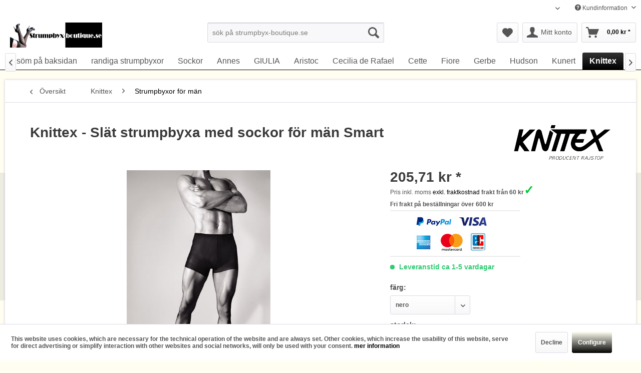

--- FILE ---
content_type: text/html; charset=UTF-8
request_url: https://www.strumpbyx-boutique.se/knittex/strumpbyxor-foer-maen/knittex-slaet-strumpbyxa-med-sockor-foer-maen-smart.html
body_size: 16584
content:
<!DOCTYPE html> <html class="no-js" lang="sv" itemscope="itemscope" itemtype="https://schema.org/WebPage"> <head> <meta charset="utf-8"> <meta name="author" content="strumpbyx-boutique.se" /> <meta name="robots" content="index, follow, imageindex, imageclick, NOARCHIVE," /> <meta name="revisit-after" content="3 days" /> <meta name="keywords" content="Knittex, 20 DEN strumpbyxor för män, strumpbyxa för män med sockor, svarta strumpbyxor för män, strumpbyxor för män, manstrumpor, tights for men, knittex manstrumpor, knittex smart" /> <meta name="description" content="Slät strumpbyxa med sockor för män, 20 denier. Garanterar optimal komfort. 88% polyamid, 12% Elastan Finns i följande färger och storlekar: M, L, XL" /> <meta property="og:type" content="product" /> <meta property="og:site_name" content="strumpbyx-boutique.se" /> <meta property="og:url" content="https://www.strumpbyx-boutique.se/knittex/strumpbyxor-foer-maen/knittex-slaet-strumpbyxa-med-sockor-foer-maen-smart.html" /> <meta property="og:title" content="Knittex - Slät strumpbyxa med sockor för män Smart" /> <meta property="og:description" content="Slät&amp;nbsp;strumpbyxa med sockor&amp;nbsp;för män, 20 denier. Garanterar optimal komfort. 88% polyamid, 12% Elastan Finns i följande färger och storlekar: M, L, XL &amp;nbsp; Height (cm) 164-174 174-184 184-194..." /> <meta property="og:image" content="https://www.strumpbyx-boutique.se/media/image/a2/9b/76/knittex_m-nnerstrumpfhose_smart.jpg" /> <meta property="product:brand" content="Knittex" /> <meta property="product:price" content="205,71" /> <meta property="product:product_link" content="https://www.strumpbyx-boutique.se/knittex/strumpbyxor-foer-maen/knittex-slaet-strumpbyxa-med-sockor-foer-maen-smart.html" /> <meta name="twitter:card" content="product" /> <meta name="twitter:site" content="strumpbyx-boutique.se" /> <meta name="twitter:title" content="Knittex - Slät strumpbyxa med sockor för män Smart" /> <meta name="twitter:description" content="Slät&amp;nbsp;strumpbyxa med sockor&amp;nbsp;för män, 20 denier. Garanterar optimal komfort. 88% polyamid, 12% Elastan Finns i följande färger och storlekar: M, L, XL &amp;nbsp; Height (cm) 164-174 174-184 184-194..." /> <meta name="twitter:image" content="https://www.strumpbyx-boutique.se/media/image/a2/9b/76/knittex_m-nnerstrumpfhose_smart.jpg" /> <meta itemprop="copyrightHolder" content="strumpbyx-boutique.se" /> <meta itemprop="copyrightYear" content="2024" /> <meta itemprop="isFamilyFriendly" content="True" /> <meta itemprop="image" content="https://www.strumpbyx-boutique.se/media/image/e9/6a/b9/strumpbyx-se_logo_368x100.gif" /> <meta name="viewport" content="width=device-width, initial-scale=1.0"> <meta name="mobile-web-app-capable" content="yes"> <meta name="apple-mobile-web-app-title" content="strumpbyx-boutique.se"> <meta name="apple-mobile-web-app-capable" content="yes"> <meta name="apple-mobile-web-app-status-bar-style" content="default"> <link rel="alternate" hreflang="sv-SE" href="https://www.strumpbyx-boutique.se/knittex/strumpbyxor-foer-maen/knittex-slaet-strumpbyxa-med-sockor-foer-maen-smart.html" /> <link rel="alternate" hreflang="nn-NO" href="https://www.strumpbyx-boutique.se/no/knittex/strumpbyxor-foer-maen/knittex-slaet-strumpbyxa-med-sockor-foer-maen-smart.html" /> <link rel="apple-touch-icon-precomposed" href="https://www.strumpbyx-boutique.se/media/image/84/cc/94/grunerhaken.jpg"> <link rel="shortcut icon" href="https://www.strumpbyx-boutique.se/media/image/d3/bd/75/614c801857058b5a86a7c6efb131a2f9_400x400.jpg"> <meta name="msapplication-navbutton-color" content="#000000" /> <meta name="application-name" content="strumpbyx-boutique.se" /> <meta name="msapplication-starturl" content="https://www.strumpbyx-boutique.se/" /> <meta name="msapplication-window" content="width=1024;height=768" /> <meta name="msapplication-TileImage" content="https://www.strumpbyx-boutique.se/media/image/84/cc/94/grunerhaken.jpg"> <meta name="msapplication-TileColor" content="#000000"> <meta name="theme-color" content="#000000" /> <link rel="canonical" href="https://www.strumpbyx-boutique.se/knittex/strumpbyxor-foer-maen/knittex-slaet-strumpbyxa-med-sockor-foer-maen-smart.html" /> <title itemprop="name">Knittex - Slät strumpbyxa med sockor för män Smart</title> <link href="/web/cache/1768156380_1244a62f7b67f11f5657c4e34298056b.css" media="all" rel="stylesheet" type="text/css" /> </head> <body class="is--ctl-detail is--act-index" > <div data-paypalUnifiedMetaDataContainer="true" data-paypalUnifiedRestoreOrderNumberUrl="https://www.strumpbyx-boutique.se/widgets/PaypalUnifiedOrderNumber/restoreOrderNumber" class="is--hidden"> </div> <div class="page-wrap"> <noscript class="noscript-main"> <div class="alert is--warning"> <div class="alert--icon"> <i class="icon--element icon--warning"></i> </div> <div class="alert--content"> För att kunna använda strumpbyx-boutique.se på bästa sätt rekommenderar vi att du aktiverar Javascript i din sökmotor. </div> </div> </noscript> <header class="header-main"> <div class="top-bar"> <div class="container block-group"> <nav class="top-bar--navigation block" role="menubar">  <div class="top-bar--language navigation--entry"> <form method="post" class="language--form"> <div class="field--select"> <div class="language--flag sv_SE">Svenska</div> <div class="select-field"> <select name="__shop" class="language--select" data-auto-submit="true"> <option value="1" selected="selected"> Svenska </option> <option value="3" > Norsk </option> </select> </div> <input type="hidden" name="__redirect" value="1"> </div> </form> </div>  <div class="navigation--entry entry--compare is--hidden" role="menuitem" aria-haspopup="true" data-drop-down-menu="true">   </div> <div class="navigation--entry entry--service has--drop-down" role="menuitem" aria-haspopup="true" data-drop-down-menu="true"> <i class="icon--service"></i> Kundinformation <ul class="service--list is--rounded" role="menu"> <li class="service--entry" role="menuitem"> <a class="service--link" href="https://www.strumpbyx-boutique.se/aangerraett" title="Ångerrätt" > Ångerrätt </a> </li> <li class="service--entry" role="menuitem"> <a class="service--link" href="https://www.strumpbyx-boutique.se/betalningssaett" title="Betalningssätt" > Betalningssätt </a> </li> <li class="service--entry" role="menuitem"> <a class="service--link" href="https://www.strumpbyx-boutique.se/dataskydd" title="Dataskydd" > Dataskydd </a> </li> <li class="service--entry" role="menuitem"> <a class="service--link" href="https://www.strumpbyx-boutique.se/koepvillkor" title="Köpvillkor" > Köpvillkor </a> </li> <li class="service--entry" role="menuitem"> <a class="service--link" href="https://www.strumpbyx-boutique.se/leveranskostnader" title="Leveranskostnader " > Leveranskostnader </a> </li> <li class="service--entry" role="menuitem"> <a class="service--link" href="https://www.strumpbyx-boutique.se/legals" title="Legals" > Legals </a> </li> </ul> </div> </nav> </div> </div> <div class="container header--navigation"> <div class="logo-main block-group" role="banner"> <div class="logo--shop block"> <a class="logo--link" href="https://www.strumpbyx-boutique.se/" title="strumpbyx-boutique.se - Tillbaka till startsidan"> <picture> <source srcset="https://www.strumpbyx-boutique.se/media/image/e9/6a/b9/strumpbyx-se_logo_368x100.gif" media="(min-width: 78.75em)"> <source srcset="https://www.strumpbyx-boutique.se/media/image/e9/6a/b9/strumpbyx-se_logo_368x100.gif" media="(min-width: 64em)"> <source srcset="https://www.strumpbyx-boutique.se/media/image/e9/6a/b9/strumpbyx-se_logo_368x100.gif" media="(min-width: 48em)"> <img srcset="https://www.strumpbyx-boutique.se/media/image/7d/0c/09/logo-klein-120x30.png" alt="strumpbyx-boutique.se - Tillbaka till startsidan" /> </picture> </a> </div> </div> <nav class="shop--navigation block-group"> <ul class="navigation--list block-group" role="menubar"> <li class="navigation--entry entry--menu-left" role="menuitem"> <a class="entry--link entry--trigger btn is--icon-left" href="#offcanvas--left" data-offcanvas="true" data-offCanvasSelector=".sidebar-main" aria-label="Menü"> <i class="icon--menu"></i> Menü </a> </li> <li class="navigation--entry entry--search" role="menuitem" data-search="true" aria-haspopup="true" data-minLength="3"> <a class="btn entry--link entry--trigger" href="#show-hide--search" title="Suche anzeigen / schließen" aria-label="Suche anzeigen / schließen"> <i class="icon--search"></i> <span class="search--display">Suchen</span> </a> <form action="/search" method="get" class="main-search--form"> <input type="search" name="sSearch" aria-label="sök på strumpbyx-boutique.se" class="main-search--field" autocomplete="off" autocapitalize="off" placeholder="sök på strumpbyx-boutique.se" maxlength="30" /> <button type="submit" class="main-search--button" aria-label="Suchen"> <i class="icon--search"></i> <span class="main-search--text">Suchen</span> </button> <div class="form--ajax-loader">&nbsp;</div> </form> <div class="main-search--results"></div> </li>  <li class="navigation--entry entry--notepad" role="menuitem"> <a href="https://www.strumpbyx-boutique.se/note" title="Önskelista" aria-label="Önskelista" class="btn"> <i class="icon--heart"></i> </a> </li> <li class="navigation--entry entry--account with-slt" role="menuitem" data-offcanvas="true" data-offCanvasSelector=".account--dropdown-navigation"> <a href="https://www.strumpbyx-boutique.se/account" title="Mitt konto" aria-label="Mitt konto" class="btn is--icon-left entry--link account--link"> <i class="icon--account"></i> <span class="account--display"> Mitt konto </span> </a> <div class="account--dropdown-navigation"> <div class="navigation--smartphone"> <div class="entry--close-off-canvas"> <a href="#close-account-menu" class="account--close-off-canvas" title="stänga" aria-label="stänga"> stänga <i class="icon--arrow-right"></i> </a> </div> </div> <div class="account--menu is--rounded is--personalized"> <span class="navigation--headline"> Mitt konto </span> <div class="account--menu-container"> <ul class="sidebar--navigation navigation--list is--level0 show--active-items"> <li class="navigation--entry"> <span class="navigation--signin"> <a href="https://www.strumpbyx-boutique.se/account#hide-registration" class="blocked--link btn is--primary navigation--signin-btn" data-collapseTarget="#registration" data-action="close"> Logga in </a> <span class="navigation--register"> eller <a href="https://www.strumpbyx-boutique.se/account#show-registration" class="blocked--link" data-collapseTarget="#registration" data-action="open"> Registrera </a> </span> </span> </li> <li class="navigation--entry"> <a href="https://www.strumpbyx-boutique.se/account" title="undersökningen" class="navigation--link"> undersökningen </a> </li> <li class="navigation--entry"> <a href="https://www.strumpbyx-boutique.se/account/profile" title="Personlig information" class="navigation--link" rel="nofollow"> Personlig information </a> </li> <li class="navigation--entry"> <a href="https://www.strumpbyx-boutique.se/address/index/sidebar/" title="adresser" class="navigation--link" rel="nofollow"> adresser </a> </li> <li class="navigation--entry"> <a href="https://www.strumpbyx-boutique.se/account/payment" title="betalningsmetoder " class="navigation--link" rel="nofollow"> betalningsmetoder </a> </li> <li class="navigation--entry"> <a href="https://www.strumpbyx-boutique.se/account/orders" title="beställningar" class="navigation--link" rel="nofollow"> beställningar </a> </li> <li class="navigation--entry"> <a href="https://www.strumpbyx-boutique.se/note" title="bokmärken" class="navigation--link" rel="nofollow"> bokmärken </a> </li> </ul> </div> </div> </div> </li> <li class="navigation--entry entry--cart" role="menuitem"> <a class="btn is--icon-left cart--link" href="https://www.strumpbyx-boutique.se/checkout/cart" title="Varukorg" aria-label="Varukorg"> <span class="cart--display"> Varukorg </span> <span class="badge is--primary is--minimal cart--quantity is--hidden">0</span> <i class="icon--basket"></i> <span class="cart--amount"> 0,00&nbsp;kr * </span> </a> <div class="ajax-loader">&nbsp;</div> </li>  </ul> </nav> <div class="container--ajax-cart" data-collapse-cart="true" data-displayMode="offcanvas"></div> </div> </header> <nav class="navigation-main"> <div class="container" data-menu-scroller="true" data-listSelector=".navigation--list.container" data-viewPortSelector=".navigation--list-wrapper"> <div class="navigation--list-wrapper"> <ul class="navigation--list container" role="menubar" itemscope="itemscope" itemtype="https://schema.org/SiteNavigationElement"> <li class="navigation--entry is--home" role="menuitem"><a class="navigation--link is--first" href="https://www.strumpbyx-boutique.se/" title="Startsida" aria-label="Startsida" itemprop="url"><span itemprop="name">Startsida</span></a></li><li class="navigation--entry" role="menuitem"><a class="navigation--link" href="https://www.strumpbyx-boutique.se/sale/" title="Sale" aria-label="Sale" itemprop="url"><span itemprop="name">Sale</span></a></li><li class="navigation--entry" role="menuitem"><a class="navigation--link" href="https://www.strumpbyx-boutique.se/med-bomull/" title="med bomull" aria-label="med bomull" itemprop="url"><span itemprop="name">med bomull</span></a></li><li class="navigation--entry" role="menuitem"><a class="navigation--link" href="https://www.strumpbyx-boutique.se/ny/" title="Ny" aria-label="Ny" itemprop="url"><span itemprop="name">Ny</span></a></li><li class="navigation--entry" role="menuitem"><a class="navigation--link" href="https://www.strumpbyx-boutique.se/10-den/" title="10 DEN" aria-label="10 DEN" itemprop="url"><span itemprop="name">10 DEN</span></a></li><li class="navigation--entry" role="menuitem"><a class="navigation--link" href="https://www.strumpbyx-boutique.se/12-den/" title="12 DEN" aria-label="12 DEN" itemprop="url"><span itemprop="name">12 DEN</span></a></li><li class="navigation--entry" role="menuitem"><a class="navigation--link" href="https://www.strumpbyx-boutique.se/60-den/" title="60 DEN" aria-label="60 DEN" itemprop="url"><span itemprop="name">60 DEN</span></a></li><li class="navigation--entry" role="menuitem"><a class="navigation--link" href="https://www.strumpbyx-boutique.se/70-den/" title="70 DEN" aria-label="70 DEN" itemprop="url"><span itemprop="name">70 DEN</span></a></li><li class="navigation--entry" role="menuitem"><a class="navigation--link" href="https://www.strumpbyx-boutique.se/100-den/" title="100 DEN" aria-label="100 DEN" itemprop="url"><span itemprop="name">100 DEN</span></a></li><li class="navigation--entry" role="menuitem"><a class="navigation--link" href="https://www.strumpbyx-boutique.se/xs/" title="XS" aria-label="XS" itemprop="url"><span itemprop="name">XS</span></a></li><li class="navigation--entry" role="menuitem"><a class="navigation--link" href="https://www.strumpbyx-boutique.se/soemloes/" title="Sömlös" aria-label="Sömlös" itemprop="url"><span itemprop="name">Sömlös</span></a></li><li class="navigation--entry" role="menuitem"><a class="navigation--link" href="https://www.strumpbyx-boutique.se/stockings/" title="Stockings" aria-label="Stockings" itemprop="url"><span itemprop="name">Stockings</span></a></li><li class="navigation--entry" role="menuitem"><a class="navigation--link" href="https://www.strumpbyx-boutique.se/figurformande-strumpbyxa/" title="Figurformande strumpbyxa" aria-label="Figurformande strumpbyxa" itemprop="url"><span itemprop="name">Figurformande strumpbyxa</span></a></li><li class="navigation--entry" role="menuitem"><a class="navigation--link" href="https://www.strumpbyx-boutique.se/oeppen-gren/" title="Öppen gren" aria-label="Öppen gren" itemprop="url"><span itemprop="name">Öppen gren</span></a></li><li class="navigation--entry" role="menuitem"><a class="navigation--link" href="https://www.strumpbyx-boutique.se/oeppen-taa/" title="öppen tå" aria-label="öppen tå" itemprop="url"><span itemprop="name">öppen tå</span></a></li><li class="navigation--entry" role="menuitem"><a class="navigation--link" href="https://www.strumpbyx-boutique.se/plus-size/" title="Plus Size" aria-label="Plus Size" itemprop="url"><span itemprop="name">Plus Size</span></a></li><li class="navigation--entry" role="menuitem"><a class="navigation--link" href="https://www.strumpbyx-boutique.se/knaestrumpor/" title="knästrumpor" aria-label="knästrumpor" itemprop="url"><span itemprop="name">knästrumpor</span></a></li><li class="navigation--entry" role="menuitem"><a class="navigation--link" href="https://www.strumpbyx-boutique.se/strumpbyxor-med-soem-paa-baksidan/" title="Strumpbyxor med söm på baksidan" aria-label="Strumpbyxor med söm på baksidan" itemprop="url"><span itemprop="name">Strumpbyxor med söm på baksidan</span></a></li><li class="navigation--entry" role="menuitem"><a class="navigation--link" href="https://www.strumpbyx-boutique.se/randiga-strumpbyxor/" title="randiga strumpbyxor" aria-label="randiga strumpbyxor" itemprop="url"><span itemprop="name">randiga strumpbyxor</span></a></li><li class="navigation--entry" role="menuitem"><a class="navigation--link" href="https://www.strumpbyx-boutique.se/sockor/" title="Sockor" aria-label="Sockor" itemprop="url"><span itemprop="name">Sockor</span></a></li><li class="navigation--entry" role="menuitem"><a class="navigation--link" href="https://www.strumpbyx-boutique.se/annes/" title="Annes" aria-label="Annes" itemprop="url"><span itemprop="name">Annes</span></a></li><li class="navigation--entry" role="menuitem"><a class="navigation--link" href="https://www.strumpbyx-boutique.se/giulia/" title="GIULIA" aria-label="GIULIA" itemprop="url"><span itemprop="name">GIULIA</span></a></li><li class="navigation--entry" role="menuitem"><a class="navigation--link" href="https://www.strumpbyx-boutique.se/aristoc/" title="Aristoc" aria-label="Aristoc" itemprop="url"><span itemprop="name">Aristoc</span></a></li><li class="navigation--entry" role="menuitem"><a class="navigation--link" href="https://www.strumpbyx-boutique.se/cecilia-de-rafael/" title="Cecilia de Rafael" aria-label="Cecilia de Rafael" itemprop="url"><span itemprop="name">Cecilia de Rafael</span></a></li><li class="navigation--entry" role="menuitem"><a class="navigation--link" href="https://www.strumpbyx-boutique.se/cette/" title="Cette" aria-label="Cette" itemprop="url"><span itemprop="name">Cette</span></a></li><li class="navigation--entry" role="menuitem"><a class="navigation--link" href="https://www.strumpbyx-boutique.se/fiore/" title="Fiore" aria-label="Fiore" itemprop="url"><span itemprop="name">Fiore</span></a></li><li class="navigation--entry" role="menuitem"><a class="navigation--link" href="https://www.strumpbyx-boutique.se/gerbe/" title="Gerbe" aria-label="Gerbe" itemprop="url"><span itemprop="name">Gerbe</span></a></li><li class="navigation--entry" role="menuitem"><a class="navigation--link" href="https://www.strumpbyx-boutique.se/hudson/" title="Hudson" aria-label="Hudson" itemprop="url"><span itemprop="name">Hudson</span></a></li><li class="navigation--entry" role="menuitem"><a class="navigation--link" href="https://www.strumpbyx-boutique.se/kunert/" title="Kunert" aria-label="Kunert" itemprop="url"><span itemprop="name">Kunert</span></a></li><li class="navigation--entry is--active" role="menuitem"><a class="navigation--link is--active" href="https://www.strumpbyx-boutique.se/knittex/" title="Knittex" aria-label="Knittex" itemprop="url"><span itemprop="name">Knittex</span></a></li><li class="navigation--entry" role="menuitem"><a class="navigation--link" href="https://www.strumpbyx-boutique.se/marilyn/" title="Marilyn" aria-label="Marilyn" itemprop="url"><span itemprop="name">Marilyn</span></a></li><li class="navigation--entry" role="menuitem"><a class="navigation--link" href="https://www.strumpbyx-boutique.se/omero/" title="Omero" aria-label="Omero" itemprop="url"><span itemprop="name">Omero</span></a></li><li class="navigation--entry" role="menuitem"><a class="navigation--link" href="https://www.strumpbyx-boutique.se/oroblu/" title="Oroblu" aria-label="Oroblu" itemprop="url"><span itemprop="name">Oroblu</span></a></li><li class="navigation--entry" role="menuitem"><a class="navigation--link" href="https://www.strumpbyx-boutique.se/pretty-polly/" title="Pretty Polly" aria-label="Pretty Polly" itemprop="url"><span itemprop="name">Pretty Polly</span></a></li><li class="navigation--entry" role="menuitem"><a class="navigation--link" href="https://www.strumpbyx-boutique.se/trasparenze/" title="Trasparenze" aria-label="Trasparenze" itemprop="url"><span itemprop="name">Trasparenze</span></a></li> </ul> </div> </div> </nav> <section class="content-main container block-group"> <nav class="content--breadcrumb block"> <a class="breadcrumb--button breadcrumb--link" href="https://www.strumpbyx-boutique.se/knittex/strumpbyxor-foer-maen/" title="Översikt"> <i class="icon--arrow-left"></i> <span class="breadcrumb--title">Översikt</span> </a> <ul class="breadcrumb--list" role="menu" itemscope itemtype="https://schema.org/BreadcrumbList"> <li role="menuitem" class="breadcrumb--entry" itemprop="itemListElement" itemscope itemtype="https://schema.org/ListItem"> <a class="breadcrumb--link" href="https://www.strumpbyx-boutique.se/knittex/" title="Knittex" itemprop="item"> <link itemprop="url" href="https://www.strumpbyx-boutique.se/knittex/" /> <span class="breadcrumb--title" itemprop="name">Knittex</span> </a> <meta itemprop="position" content="0" /> </li> <li role="none" class="breadcrumb--separator"> <i class="icon--arrow-right"></i> </li> <li role="menuitem" class="breadcrumb--entry is--active" itemprop="itemListElement" itemscope itemtype="https://schema.org/ListItem"> <a class="breadcrumb--link" href="https://www.strumpbyx-boutique.se/knittex/strumpbyxor-foer-maen/" title="Strumpbyxor för män" itemprop="item"> <link itemprop="url" href="https://www.strumpbyx-boutique.se/knittex/strumpbyxor-foer-maen/" /> <span class="breadcrumb--title" itemprop="name">Strumpbyxor för män</span> </a> <meta itemprop="position" content="1" /> </li> </ul> </nav> <nav class="product--navigation"> <a href="#" class="navigation--link link--prev"> <div class="link--prev-button"> <span class="link--prev-inner">Zurück</span> </div> <div class="image--wrapper"> <div class="image--container"></div> </div> </a> <a href="#" class="navigation--link link--next"> <div class="link--next-button"> <span class="link--next-inner">Vor</span> </div> <div class="image--wrapper"> <div class="image--container"></div> </div> </a> </nav> <div class="content-main--inner"> <div id='cookie-consent' class='off-canvas is--left block-transition' data-cookie-consent-manager='true' data-cookieTimeout='60'> <div class='cookie-consent--header cookie-consent--close'> Cookie-Einstellungen <i class="icon--arrow-right"></i> </div> <div class='cookie-consent--description'> Denna webbplats använder cookies, som är nödvändiga för den tekniska driften av webbplatsen och alltid är inställda. Andra kakor, som ökar komforten när du använder denna webbplats, används för direktannonsering eller för att underlätta interaktion med andra webbplatser och sociala nätverk, ställs endast in med ditt samtycke. </div> <div class='cookie-consent--configuration'> <div class='cookie-consent--configuration-header'> <div class='cookie-consent--configuration-header-text'>Configuration</div> </div> <div class='cookie-consent--configuration-main'> <div class='cookie-consent--group'> <input type="hidden" class="cookie-consent--group-name" value="technical" /> <label class="cookie-consent--group-state cookie-consent--state-input cookie-consent--required"> <input type="checkbox" name="technical-state" class="cookie-consent--group-state-input" disabled="disabled" checked="checked"/> <span class="cookie-consent--state-input-element"></span> </label> <div class='cookie-consent--group-title' data-collapse-panel='true' data-contentSiblingSelector=".cookie-consent--group-container"> <div class="cookie-consent--group-title-label cookie-consent--state-label"> Technically required </div> <span class="cookie-consent--group-arrow is-icon--right"> <i class="icon--arrow-right"></i> </span> </div> <div class='cookie-consent--group-container'> <div class='cookie-consent--group-description'> These cookies are necessary for the basic functions of the shop. </div> <div class='cookie-consent--cookies-container'> <div class='cookie-consent--cookie'> <input type="hidden" class="cookie-consent--cookie-name" value="allowCookie" /> <label class="cookie-consent--cookie-state cookie-consent--state-input cookie-consent--required"> <input type="checkbox" name="allowCookie-state" class="cookie-consent--cookie-state-input" disabled="disabled" checked="checked" /> <span class="cookie-consent--state-input-element"></span> </label> <div class='cookie--label cookie-consent--state-label'> Allow all cookies </div> </div> <div class='cookie-consent--cookie'> <input type="hidden" class="cookie-consent--cookie-name" value="csrf_token" /> <label class="cookie-consent--cookie-state cookie-consent--state-input cookie-consent--required"> <input type="checkbox" name="csrf_token-state" class="cookie-consent--cookie-state-input" disabled="disabled" checked="checked" /> <span class="cookie-consent--state-input-element"></span> </label> <div class='cookie--label cookie-consent--state-label'> CSRF-Token </div> </div> <div class='cookie-consent--cookie'> <input type="hidden" class="cookie-consent--cookie-name" value="cookiePreferences" /> <label class="cookie-consent--cookie-state cookie-consent--state-input cookie-consent--required"> <input type="checkbox" name="cookiePreferences-state" class="cookie-consent--cookie-state-input" disabled="disabled" checked="checked" /> <span class="cookie-consent--state-input-element"></span> </label> <div class='cookie--label cookie-consent--state-label'> Cookie preferences </div> </div> <div class='cookie-consent--cookie'> <input type="hidden" class="cookie-consent--cookie-name" value="currency" /> <label class="cookie-consent--cookie-state cookie-consent--state-input cookie-consent--required"> <input type="checkbox" name="currency-state" class="cookie-consent--cookie-state-input" disabled="disabled" checked="checked" /> <span class="cookie-consent--state-input-element"></span> </label> <div class='cookie--label cookie-consent--state-label'> Currency change </div> </div> <div class='cookie-consent--cookie'> <input type="hidden" class="cookie-consent--cookie-name" value="slt" /> <label class="cookie-consent--cookie-state cookie-consent--state-input cookie-consent--required"> <input type="checkbox" name="slt-state" class="cookie-consent--cookie-state-input" disabled="disabled" checked="checked" /> <span class="cookie-consent--state-input-element"></span> </label> <div class='cookie--label cookie-consent--state-label'> Customer recognition </div> </div> <div class='cookie-consent--cookie'> <input type="hidden" class="cookie-consent--cookie-name" value="nocache" /> <label class="cookie-consent--cookie-state cookie-consent--state-input cookie-consent--required"> <input type="checkbox" name="nocache-state" class="cookie-consent--cookie-state-input" disabled="disabled" checked="checked" /> <span class="cookie-consent--state-input-element"></span> </label> <div class='cookie--label cookie-consent--state-label'> Customer-specific caching </div> </div> <div class='cookie-consent--cookie'> <input type="hidden" class="cookie-consent--cookie-name" value="cookieDeclined" /> <label class="cookie-consent--cookie-state cookie-consent--state-input cookie-consent--required"> <input type="checkbox" name="cookieDeclined-state" class="cookie-consent--cookie-state-input" disabled="disabled" checked="checked" /> <span class="cookie-consent--state-input-element"></span> </label> <div class='cookie--label cookie-consent--state-label'> Decline all cookies </div> </div> <div class='cookie-consent--cookie'> <input type="hidden" class="cookie-consent--cookie-name" value="x-cache-context-hash" /> <label class="cookie-consent--cookie-state cookie-consent--state-input cookie-consent--required"> <input type="checkbox" name="x-cache-context-hash-state" class="cookie-consent--cookie-state-input" disabled="disabled" checked="checked" /> <span class="cookie-consent--state-input-element"></span> </label> <div class='cookie--label cookie-consent--state-label'> Individual prices </div> </div> <div class='cookie-consent--cookie'> <input type="hidden" class="cookie-consent--cookie-name" value="paypal-cookies" /> <label class="cookie-consent--cookie-state cookie-consent--state-input cookie-consent--required"> <input type="checkbox" name="paypal-cookies-state" class="cookie-consent--cookie-state-input" disabled="disabled" checked="checked" /> <span class="cookie-consent--state-input-element"></span> </label> <div class='cookie--label cookie-consent--state-label'> PayPal-Zahlungen </div> </div> <div class='cookie-consent--cookie'> <input type="hidden" class="cookie-consent--cookie-name" value="shop" /> <label class="cookie-consent--cookie-state cookie-consent--state-input cookie-consent--required"> <input type="checkbox" name="shop-state" class="cookie-consent--cookie-state-input" disabled="disabled" checked="checked" /> <span class="cookie-consent--state-input-element"></span> </label> <div class='cookie--label cookie-consent--state-label'> Selected shop </div> </div> <div class='cookie-consent--cookie'> <input type="hidden" class="cookie-consent--cookie-name" value="session" /> <label class="cookie-consent--cookie-state cookie-consent--state-input cookie-consent--required"> <input type="checkbox" name="session-state" class="cookie-consent--cookie-state-input" disabled="disabled" checked="checked" /> <span class="cookie-consent--state-input-element"></span> </label> <div class='cookie--label cookie-consent--state-label'> Session </div> </div> </div> </div> </div> <div class='cookie-consent--group'> <input type="hidden" class="cookie-consent--group-name" value="comfort" /> <label class="cookie-consent--group-state cookie-consent--state-input"> <input type="checkbox" name="comfort-state" class="cookie-consent--group-state-input"/> <span class="cookie-consent--state-input-element"></span> </label> <div class='cookie-consent--group-title' data-collapse-panel='true' data-contentSiblingSelector=".cookie-consent--group-container"> <div class="cookie-consent--group-title-label cookie-consent--state-label"> Comfort functions </div> <span class="cookie-consent--group-arrow is-icon--right"> <i class="icon--arrow-right"></i> </span> </div> <div class='cookie-consent--group-container'> <div class='cookie-consent--group-description'> These cookies are used to make the shopping experience even more appealing, for example for the recognition of the visitor. </div> <div class='cookie-consent--cookies-container'> <div class='cookie-consent--cookie'> <input type="hidden" class="cookie-consent--cookie-name" value="sUniqueID" /> <label class="cookie-consent--cookie-state cookie-consent--state-input"> <input type="checkbox" name="sUniqueID-state" class="cookie-consent--cookie-state-input" /> <span class="cookie-consent--state-input-element"></span> </label> <div class='cookie--label cookie-consent--state-label'> Note </div> </div> </div> </div> </div> <div class='cookie-consent--group'> <input type="hidden" class="cookie-consent--group-name" value="statistics" /> <label class="cookie-consent--group-state cookie-consent--state-input"> <input type="checkbox" name="statistics-state" class="cookie-consent--group-state-input"/> <span class="cookie-consent--state-input-element"></span> </label> <div class='cookie-consent--group-title' data-collapse-panel='true' data-contentSiblingSelector=".cookie-consent--group-container"> <div class="cookie-consent--group-title-label cookie-consent--state-label"> Statistics & Tracking </div> <span class="cookie-consent--group-arrow is-icon--right"> <i class="icon--arrow-right"></i> </span> </div> <div class='cookie-consent--group-container'> <div class='cookie-consent--cookies-container'> <div class='cookie-consent--cookie'> <input type="hidden" class="cookie-consent--cookie-name" value="partner" /> <label class="cookie-consent--cookie-state cookie-consent--state-input"> <input type="checkbox" name="partner-state" class="cookie-consent--cookie-state-input" /> <span class="cookie-consent--state-input-element"></span> </label> <div class='cookie--label cookie-consent--state-label'> Affiliate program </div> </div> <div class='cookie-consent--cookie'> <input type="hidden" class="cookie-consent--cookie-name" value="x-ua-device" /> <label class="cookie-consent--cookie-state cookie-consent--state-input"> <input type="checkbox" name="x-ua-device-state" class="cookie-consent--cookie-state-input" /> <span class="cookie-consent--state-input-element"></span> </label> <div class='cookie--label cookie-consent--state-label'> Track device being used </div> </div> </div> </div> </div> </div> </div> <div class="cookie-consent--save"> <input class="cookie-consent--save-button btn is--primary" type="button" value="Save preferences" /> </div> </div> <aside class="sidebar-main off-canvas"> <div class="navigation--smartphone"> <ul class="navigation--list "> <li class="navigation--entry entry--close-off-canvas"> <a href="#close-categories-menu" title="stänga" class="navigation--link"> stänga <i class="icon--arrow-right"></i> </a> </li> </ul> <div class="mobile--switches">  <div class="top-bar--language navigation--entry"> <form method="post" class="language--form"> <div class="field--select"> <div class="language--flag sv_SE">Svenska</div> <div class="select-field"> <select name="__shop" class="language--select" data-auto-submit="true"> <option value="1" selected="selected"> Svenska </option> <option value="3" > Norsk </option> </select> </div> <input type="hidden" name="__redirect" value="1"> </div> </form> </div>  </div> </div> <div class="sidebar--categories-wrapper" data-subcategory-nav="true" data-mainCategoryId="5" data-categoryId="503" data-fetchUrl="/widgets/listing/getCategory/categoryId/503"> <div class="categories--headline navigation--headline"> kategorier </div> <div class="sidebar--categories-navigation"> <ul class="sidebar--navigation categories--navigation navigation--list is--drop-down is--level0 is--rounded" role="menu"> <li class="navigation--entry" role="menuitem"> <a class="navigation--link" href="https://www.strumpbyx-boutique.se/sale/" data-categoryId="502" data-fetchUrl="/widgets/listing/getCategory/categoryId/502" title="Sale" > Sale </a> </li> <li class="navigation--entry" role="menuitem"> <a class="navigation--link" href="https://www.strumpbyx-boutique.se/med-bomull/" data-categoryId="574" data-fetchUrl="/widgets/listing/getCategory/categoryId/574" title="med bomull" > med bomull </a> </li> <li class="navigation--entry" role="menuitem"> <a class="navigation--link" href="https://www.strumpbyx-boutique.se/ny/" data-categoryId="564" data-fetchUrl="/widgets/listing/getCategory/categoryId/564" title="Ny" > Ny </a> </li> <li class="navigation--entry" role="menuitem"> <a class="navigation--link" href="https://www.strumpbyx-boutique.se/5-den/" data-categoryId="555" data-fetchUrl="/widgets/listing/getCategory/categoryId/555" title="5 DEN" > 5 DEN </a> </li> <li class="navigation--entry" role="menuitem"> <a class="navigation--link" href="https://www.strumpbyx-boutique.se/6-den/" data-categoryId="556" data-fetchUrl="/widgets/listing/getCategory/categoryId/556" title="6 DEN" > 6 DEN </a> </li> <li class="navigation--entry" role="menuitem"> <a class="navigation--link" href="https://www.strumpbyx-boutique.se/7-den/" data-categoryId="557" data-fetchUrl="/widgets/listing/getCategory/categoryId/557" title="7 DEN" > 7 DEN </a> </li> <li class="navigation--entry" role="menuitem"> <a class="navigation--link" href="https://www.strumpbyx-boutique.se/8-den/" data-categoryId="537" data-fetchUrl="/widgets/listing/getCategory/categoryId/537" title="8 DEN" > 8 DEN </a> </li> <li class="navigation--entry" role="menuitem"> <a class="navigation--link" href="https://www.strumpbyx-boutique.se/10-den/" data-categoryId="539" data-fetchUrl="/widgets/listing/getCategory/categoryId/539" title="10 DEN" > 10 DEN </a> </li> <li class="navigation--entry" role="menuitem"> <a class="navigation--link" href="https://www.strumpbyx-boutique.se/12-den/" data-categoryId="540" data-fetchUrl="/widgets/listing/getCategory/categoryId/540" title="12 DEN" > 12 DEN </a> </li> <li class="navigation--entry" role="menuitem"> <a class="navigation--link" href="https://www.strumpbyx-boutique.se/15-den/" data-categoryId="549" data-fetchUrl="/widgets/listing/getCategory/categoryId/549" title="15 DEN" > 15 DEN </a> </li> <li class="navigation--entry" role="menuitem"> <a class="navigation--link" href="https://www.strumpbyx-boutique.se/20-den/" data-categoryId="521" data-fetchUrl="/widgets/listing/getCategory/categoryId/521" title="20 DEN" > 20 DEN </a> </li> <li class="navigation--entry" role="menuitem"> <a class="navigation--link" href="https://www.strumpbyx-boutique.se/30-den/" data-categoryId="523" data-fetchUrl="/widgets/listing/getCategory/categoryId/523" title="30 DEN" > 30 DEN </a> </li> <li class="navigation--entry" role="menuitem"> <a class="navigation--link" href="https://www.strumpbyx-boutique.se/40-den/" data-categoryId="541" data-fetchUrl="/widgets/listing/getCategory/categoryId/541" title="40 DEN" > 40 DEN </a> </li> <li class="navigation--entry" role="menuitem"> <a class="navigation--link" href="https://www.strumpbyx-boutique.se/50-den/" data-categoryId="543" data-fetchUrl="/widgets/listing/getCategory/categoryId/543" title="50 DEN" > 50 DEN </a> </li> <li class="navigation--entry" role="menuitem"> <a class="navigation--link" href="https://www.strumpbyx-boutique.se/60-den/" data-categoryId="542" data-fetchUrl="/widgets/listing/getCategory/categoryId/542" title="60 DEN" > 60 DEN </a> </li> <li class="navigation--entry" role="menuitem"> <a class="navigation--link" href="https://www.strumpbyx-boutique.se/70-den/" data-categoryId="544" data-fetchUrl="/widgets/listing/getCategory/categoryId/544" title="70 DEN" > 70 DEN </a> </li> <li class="navigation--entry" role="menuitem"> <a class="navigation--link" href="https://www.strumpbyx-boutique.se/80-den/" data-categoryId="545" data-fetchUrl="/widgets/listing/getCategory/categoryId/545" title="80 DEN" > 80 DEN </a> </li> <li class="navigation--entry" role="menuitem"> <a class="navigation--link" href="https://www.strumpbyx-boutique.se/100-den/" data-categoryId="538" data-fetchUrl="/widgets/listing/getCategory/categoryId/538" title="100 DEN" > 100 DEN </a> </li> <li class="navigation--entry" role="menuitem"> <a class="navigation--link" href="https://www.strumpbyx-boutique.se/180-den/" data-categoryId="546" data-fetchUrl="/widgets/listing/getCategory/categoryId/546" title="180 DEN" > 180 DEN </a> </li> <li class="navigation--entry" role="menuitem"> <a class="navigation--link" href="https://www.strumpbyx-boutique.se/500-den/" data-categoryId="548" data-fetchUrl="/widgets/listing/getCategory/categoryId/548" title="500 DEN" > 500 DEN </a> </li> <li class="navigation--entry" role="menuitem"> <a class="navigation--link" href="https://www.strumpbyx-boutique.se/600-den/" data-categoryId="547" data-fetchUrl="/widgets/listing/getCategory/categoryId/547" title="600 DEN" > 600 DEN </a> </li> <li class="navigation--entry" role="menuitem"> <a class="navigation--link" href="https://www.strumpbyx-boutique.se/xs/" data-categoryId="576" data-fetchUrl="/widgets/listing/getCategory/categoryId/576" title="XS" > XS </a> </li> <li class="navigation--entry" role="menuitem"> <a class="navigation--link" href="https://www.strumpbyx-boutique.se/xl/" data-categoryId="552" data-fetchUrl="/widgets/listing/getCategory/categoryId/552" title="XL" > XL </a> </li> <li class="navigation--entry" role="menuitem"> <a class="navigation--link" href="https://www.strumpbyx-boutique.se/xxl/" data-categoryId="553" data-fetchUrl="/widgets/listing/getCategory/categoryId/553" title="XXL" > XXL </a> </li> <li class="navigation--entry" role="menuitem"> <a class="navigation--link" href="https://www.strumpbyx-boutique.se/barnstrumpbyxor/" data-categoryId="561" data-fetchUrl="/widgets/listing/getCategory/categoryId/561" title="Barnstrumpbyxor" > Barnstrumpbyxor </a> </li> <li class="navigation--entry" role="menuitem"> <a class="navigation--link" href="https://www.strumpbyx-boutique.se/heltaeckande-strumpbyxor-och-strumpor/" data-categoryId="559" data-fetchUrl="/widgets/listing/getCategory/categoryId/559" title="Heltäckande strumpbyxor och strumpor" > Heltäckande strumpbyxor och strumpor </a> </li> <li class="navigation--entry" role="menuitem"> <a class="navigation--link" href="https://www.strumpbyx-boutique.se/soemloes/" data-categoryId="528" data-fetchUrl="/widgets/listing/getCategory/categoryId/528" title="Sömlös" > Sömlös </a> </li> <li class="navigation--entry" role="menuitem"> <a class="navigation--link" href="https://www.strumpbyx-boutique.se/stockings/" data-categoryId="566" data-fetchUrl="/widgets/listing/getCategory/categoryId/566" title="Stockings" > Stockings </a> </li> <li class="navigation--entry" role="menuitem"> <a class="navigation--link" href="https://www.strumpbyx-boutique.se/sommar-strumpbyxor-stay-ups-stockings/" data-categoryId="558" data-fetchUrl="/widgets/listing/getCategory/categoryId/558" title="Sommar Strumpbyxor, Stay Ups, Stockings" > Sommar Strumpbyxor, Stay Ups, Stockings </a> </li> <li class="navigation--entry" role="menuitem"> <a class="navigation--link" href="https://www.strumpbyx-boutique.se/figurformande-strumpbyxa/" data-categoryId="530" data-fetchUrl="/widgets/listing/getCategory/categoryId/530" title="Figurformande strumpbyxa" > Figurformande strumpbyxa </a> </li> <li class="navigation--entry" role="menuitem"> <a class="navigation--link" href="https://www.strumpbyx-boutique.se/moenstrade-strumpbyxor-och-strumpor/" data-categoryId="560" data-fetchUrl="/widgets/listing/getCategory/categoryId/560" title="Mönstrade strumpbyxor och strumpor" > Mönstrade strumpbyxor och strumpor </a> </li> <li class="navigation--entry" role="menuitem"> <a class="navigation--link" href="https://www.strumpbyx-boutique.se/oeppen-gren/" data-categoryId="569" data-fetchUrl="/widgets/listing/getCategory/categoryId/569" title="Öppen gren" > Öppen gren </a> </li> <li class="navigation--entry" role="menuitem"> <a class="navigation--link" href="https://www.strumpbyx-boutique.se/oeppen-taa/" data-categoryId="533" data-fetchUrl="/widgets/listing/getCategory/categoryId/533" title="öppen tå" > öppen tå </a> </li> <li class="navigation--entry" role="menuitem"> <a class="navigation--link" href="https://www.strumpbyx-boutique.se/plus-size/" data-categoryId="527" data-fetchUrl="/widgets/listing/getCategory/categoryId/527" title="Plus Size" > Plus Size </a> </li> <li class="navigation--entry" role="menuitem"> <a class="navigation--link" href="https://www.strumpbyx-boutique.se/knaestrumpor/" data-categoryId="536" data-fetchUrl="/widgets/listing/getCategory/categoryId/536" title="knästrumpor" > knästrumpor </a> </li> <li class="navigation--entry" role="menuitem"> <a class="navigation--link" href="https://www.strumpbyx-boutique.se/glansiga-strumpbyxor/" data-categoryId="509" data-fetchUrl="/widgets/listing/getCategory/categoryId/509" title="Glansiga strumpbyxor" > Glansiga strumpbyxor </a> </li> <li class="navigation--entry" role="menuitem"> <a class="navigation--link" href="https://www.strumpbyx-boutique.se/strip-panty/" data-categoryId="550" data-fetchUrl="/widgets/listing/getCategory/categoryId/550" title="Strip Panty" > Strip Panty </a> </li> <li class="navigation--entry" role="menuitem"> <a class="navigation--link" href="https://www.strumpbyx-boutique.se/strumpbyxor-foer-maen/" data-categoryId="510" data-fetchUrl="/widgets/listing/getCategory/categoryId/510" title="Strumpbyxor för män" > Strumpbyxor för män </a> </li> <li class="navigation--entry" role="menuitem"> <a class="navigation--link" href="https://www.strumpbyx-boutique.se/stayups/" data-categoryId="511" data-fetchUrl="/widgets/listing/getCategory/categoryId/511" title="Stayups" > Stayups </a> </li> <li class="navigation--entry" role="menuitem"> <a class="navigation--link" href="https://www.strumpbyx-boutique.se/strumpbyxor-foer-gravida/" data-categoryId="563" data-fetchUrl="/widgets/listing/getCategory/categoryId/563" title="Strumpbyxor för gravida" > Strumpbyxor för gravida </a> </li> <li class="navigation--entry" role="menuitem"> <a class="navigation--link" href="https://www.strumpbyx-boutique.se/strumpbyxor-utan-moenster/" data-categoryId="512" data-fetchUrl="/widgets/listing/getCategory/categoryId/512" title="Strumpbyxor utan mönster" > Strumpbyxor utan mönster </a> </li> <li class="navigation--entry" role="menuitem"> <a class="navigation--link" href="https://www.strumpbyx-boutique.se/strumpbyxor-med-soem-paa-baksidan/" data-categoryId="529" data-fetchUrl="/widgets/listing/getCategory/categoryId/529" title="Strumpbyxor med söm på baksidan" > Strumpbyxor med söm på baksidan </a> </li> <li class="navigation--entry" role="menuitem"> <a class="navigation--link" href="https://www.strumpbyx-boutique.se/strumpbyxa-och-legging-foer-gravida/" data-categoryId="562" data-fetchUrl="/widgets/listing/getCategory/categoryId/562" title="Strumpbyxa och legging för gravida" > Strumpbyxa och legging för gravida </a> </li> <li class="navigation--entry" role="menuitem"> <a class="navigation--link" href="https://www.strumpbyx-boutique.se/varma-strumpbyxor/" data-categoryId="513" data-fetchUrl="/widgets/listing/getCategory/categoryId/513" title="Varma strumpbyxor" > Varma strumpbyxor </a> </li> <li class="navigation--entry" role="menuitem"> <a class="navigation--link" href="https://www.strumpbyx-boutique.se/strumpebandshaallare/" data-categoryId="514" data-fetchUrl="/widgets/listing/getCategory/categoryId/514" title="Strumpebandshållare" > Strumpebandshållare </a> </li> <li class="navigation--entry" role="menuitem"> <a class="navigation--link" href="https://www.strumpbyx-boutique.se/blommiga-strumpbyxor/" data-categoryId="515" data-fetchUrl="/widgets/listing/getCategory/categoryId/515" title="blommiga strumpbyxor" > blommiga strumpbyxor </a> </li> <li class="navigation--entry" role="menuitem"> <a class="navigation--link" href="https://www.strumpbyx-boutique.se/prickiga-strumpbyxor/" data-categoryId="516" data-fetchUrl="/widgets/listing/getCategory/categoryId/516" title="prickiga strumpbyxor" > prickiga strumpbyxor </a> </li> <li class="navigation--entry" role="menuitem"> <a class="navigation--link" href="https://www.strumpbyx-boutique.se/randiga-strumpbyxor/" data-categoryId="525" data-fetchUrl="/widgets/listing/getCategory/categoryId/525" title="randiga strumpbyxor" > randiga strumpbyxor </a> </li> <li class="navigation--entry" role="menuitem"> <a class="navigation--link" href="https://www.strumpbyx-boutique.se/naetstrumpbyxor-och-naetstrumpor/" data-categoryId="517" data-fetchUrl="/widgets/listing/getCategory/categoryId/517" title="Nätstrumpbyxor och nätstrumpor" > Nätstrumpbyxor och nätstrumpor </a> </li> <li class="navigation--entry" role="menuitem"> <a class="navigation--link" href="https://www.strumpbyx-boutique.se/nylonstrumpor-och-nylonstrumpbyxor/" data-categoryId="565" data-fetchUrl="/widgets/listing/getCategory/categoryId/565" title="Nylonstrumpor och nylonstrumpbyxor" > Nylonstrumpor och nylonstrumpbyxor </a> </li> <li class="navigation--entry" role="menuitem"> <a class="navigation--link" href="https://www.strumpbyx-boutique.se/sockor/" data-categoryId="575" data-fetchUrl="/widgets/listing/getCategory/categoryId/575" title="Sockor" > Sockor </a> </li> <li class="navigation--entry" role="menuitem"> <a class="navigation--link" href="https://www.strumpbyx-boutique.se/tunna-sockor/" data-categoryId="522" data-fetchUrl="/widgets/listing/getCategory/categoryId/522" title="Tunna sockor" > Tunna sockor </a> </li> <li class="navigation--entry" role="menuitem"> <a class="navigation--link" href="https://www.strumpbyx-boutique.se/leggings/" data-categoryId="518" data-fetchUrl="/widgets/listing/getCategory/categoryId/518" title="Leggings" > Leggings </a> </li> <li class="navigation--entry" role="menuitem"> <a class="navigation--link" href="https://www.strumpbyx-boutique.se/annes/" data-categoryId="520" data-fetchUrl="/widgets/listing/getCategory/categoryId/520" title="Annes" > Annes </a> </li> <li class="navigation--entry has--sub-children" role="menuitem"> <a class="navigation--link link--go-forward" href="https://www.strumpbyx-boutique.se/adrian/" data-categoryId="378" data-fetchUrl="/widgets/listing/getCategory/categoryId/378" title="Adrian" > Adrian <span class="is--icon-right"> <i class="icon--arrow-right"></i> </span> </a> </li> <li class="navigation--entry has--sub-children" role="menuitem"> <a class="navigation--link link--go-forward" href="https://www.strumpbyx-boutique.se/giulia/" data-categoryId="567" data-fetchUrl="/widgets/listing/getCategory/categoryId/567" title="GIULIA" > GIULIA <span class="is--icon-right"> <i class="icon--arrow-right"></i> </span> </a> </li> <li class="navigation--entry has--sub-children" role="menuitem"> <a class="navigation--link link--go-forward" href="https://www.strumpbyx-boutique.se/aristoc/" data-categoryId="354" data-fetchUrl="/widgets/listing/getCategory/categoryId/354" title="Aristoc" > Aristoc <span class="is--icon-right"> <i class="icon--arrow-right"></i> </span> </a> </li> <li class="navigation--entry has--sub-children" role="menuitem"> <a class="navigation--link link--go-forward" href="https://www.strumpbyx-boutique.se/ballerina/" data-categoryId="333" data-fetchUrl="/widgets/listing/getCategory/categoryId/333" title="Ballerina" > Ballerina <span class="is--icon-right"> <i class="icon--arrow-right"></i> </span> </a> </li> <li class="navigation--entry has--sub-children" role="menuitem"> <a class="navigation--link link--go-forward" href="https://www.strumpbyx-boutique.se/cecilia-de-rafael/" data-categoryId="262" data-fetchUrl="/widgets/listing/getCategory/categoryId/262" title="Cecilia de Rafael" > Cecilia de Rafael <span class="is--icon-right"> <i class="icon--arrow-right"></i> </span> </a> </li> <li class="navigation--entry" role="menuitem"> <a class="navigation--link" href="https://www.strumpbyx-boutique.se/cette/" data-categoryId="526" data-fetchUrl="/widgets/listing/getCategory/categoryId/526" title="Cette" > Cette </a> </li> <li class="navigation--entry has--sub-children" role="menuitem"> <a class="navigation--link link--go-forward" href="https://www.strumpbyx-boutique.se/falke/" data-categoryId="531" data-fetchUrl="/widgets/listing/getCategory/categoryId/531" title="Falke" > Falke <span class="is--icon-right"> <i class="icon--arrow-right"></i> </span> </a> </li> <li class="navigation--entry has--sub-children" role="menuitem"> <a class="navigation--link link--go-forward" href="https://www.strumpbyx-boutique.se/fiore/" data-categoryId="15" data-fetchUrl="/widgets/listing/getCategory/categoryId/15" title="Fiore" > Fiore <span class="is--icon-right"> <i class="icon--arrow-right"></i> </span> </a> </li> <li class="navigation--entry has--sub-children" role="menuitem"> <a class="navigation--link link--go-forward" href="https://www.strumpbyx-boutique.se/gabriella/" data-categoryId="199" data-fetchUrl="/widgets/listing/getCategory/categoryId/199" title="Gabriella" > Gabriella <span class="is--icon-right"> <i class="icon--arrow-right"></i> </span> </a> </li> <li class="navigation--entry has--sub-children" role="menuitem"> <a class="navigation--link link--go-forward" href="https://www.strumpbyx-boutique.se/gerbe/" data-categoryId="229" data-fetchUrl="/widgets/listing/getCategory/categoryId/229" title="Gerbe" > Gerbe <span class="is--icon-right"> <i class="icon--arrow-right"></i> </span> </a> </li> <li class="navigation--entry has--sub-children" role="menuitem"> <a class="navigation--link link--go-forward" href="https://www.strumpbyx-boutique.se/gatta/" data-categoryId="16" data-fetchUrl="/widgets/listing/getCategory/categoryId/16" title="Gatta" > Gatta <span class="is--icon-right"> <i class="icon--arrow-right"></i> </span> </a> </li> <li class="navigation--entry has--sub-children" role="menuitem"> <a class="navigation--link link--go-forward" href="https://www.strumpbyx-boutique.se/glamory/" data-categoryId="412" data-fetchUrl="/widgets/listing/getCategory/categoryId/412" title="Glamory" > Glamory <span class="is--icon-right"> <i class="icon--arrow-right"></i> </span> </a> </li> <li class="navigation--entry has--sub-children" role="menuitem"> <a class="navigation--link link--go-forward" href="https://www.strumpbyx-boutique.se/hudson/" data-categoryId="215" data-fetchUrl="/widgets/listing/getCategory/categoryId/215" title="Hudson" > Hudson <span class="is--icon-right"> <i class="icon--arrow-right"></i> </span> </a> </li> <li class="navigation--entry has--sub-children" role="menuitem"> <a class="navigation--link link--go-forward" href="https://www.strumpbyx-boutique.se/kunert/" data-categoryId="212" data-fetchUrl="/widgets/listing/getCategory/categoryId/212" title="Kunert" > Kunert <span class="is--icon-right"> <i class="icon--arrow-right"></i> </span> </a> </li> <li class="navigation--entry is--active has--sub-categories has--sub-children" role="menuitem"> <a class="navigation--link is--active has--sub-categories link--go-forward" href="https://www.strumpbyx-boutique.se/knittex/" data-categoryId="250" data-fetchUrl="/widgets/listing/getCategory/categoryId/250" title="Knittex" > Knittex <span class="is--icon-right"> <i class="icon--arrow-right"></i> </span> </a> <ul class="sidebar--navigation categories--navigation navigation--list is--level1 is--rounded" role="menu"> <li class="navigation--entry" role="menuitem"> <a class="navigation--link" href="https://www.strumpbyx-boutique.se/knittex/leggings/" data-categoryId="251" data-fetchUrl="/widgets/listing/getCategory/categoryId/251" title="Leggings" > Leggings </a> </li> <li class="navigation--entry is--active" role="menuitem"> <a class="navigation--link is--active" href="https://www.strumpbyx-boutique.se/knittex/strumpbyxor-foer-maen/" data-categoryId="503" data-fetchUrl="/widgets/listing/getCategory/categoryId/503" title="Strumpbyxor för män" > Strumpbyxor för män </a> </li> <li class="navigation--entry" role="menuitem"> <a class="navigation--link" href="https://www.strumpbyx-boutique.se/knittex/glansiga-strumpbyxor/" data-categoryId="504" data-fetchUrl="/widgets/listing/getCategory/categoryId/504" title="Glansiga strumpbyxor" > Glansiga strumpbyxor </a> </li> <li class="navigation--entry" role="menuitem"> <a class="navigation--link" href="https://www.strumpbyx-boutique.se/knittex/stockings/" data-categoryId="505" data-fetchUrl="/widgets/listing/getCategory/categoryId/505" title="Stockings" > Stockings </a> </li> <li class="navigation--entry" role="menuitem"> <a class="navigation--link" href="https://www.strumpbyx-boutique.se/knittex/knittex-strumpbyxor/" data-categoryId="506" data-fetchUrl="/widgets/listing/getCategory/categoryId/506" title="Knittex strumpbyxor" > Knittex strumpbyxor </a> </li> <li class="navigation--entry" role="menuitem"> <a class="navigation--link" href="https://www.strumpbyx-boutique.se/knittex/knittex-stay-ups/" data-categoryId="507" data-fetchUrl="/widgets/listing/getCategory/categoryId/507" title="Knittex stay ups" > Knittex stay ups </a> </li> <li class="navigation--entry" role="menuitem"> <a class="navigation--link" href="https://www.strumpbyx-boutique.se/knittex/med-moenster/" data-categoryId="338" data-fetchUrl="/widgets/listing/getCategory/categoryId/338" title="med mönster" > med mönster </a> </li> <li class="navigation--entry" role="menuitem"> <a class="navigation--link" href="https://www.strumpbyx-boutique.se/knittex/50-den/" data-categoryId="252" data-fetchUrl="/widgets/listing/getCategory/categoryId/252" title="50 DEN" > 50 DEN </a> </li> <li class="navigation--entry" role="menuitem"> <a class="navigation--link" href="https://www.strumpbyx-boutique.se/knittex/60-den/" data-categoryId="259" data-fetchUrl="/widgets/listing/getCategory/categoryId/259" title="60 DEN" > 60 DEN </a> </li> <li class="navigation--entry" role="menuitem"> <a class="navigation--link" href="https://www.strumpbyx-boutique.se/knittex/600-den/" data-categoryId="437" data-fetchUrl="/widgets/listing/getCategory/categoryId/437" title="600 DEN" > 600 DEN </a> </li> </ul> </li> <li class="navigation--entry has--sub-children" role="menuitem"> <a class="navigation--link link--go-forward" href="https://www.strumpbyx-boutique.se/levante/" data-categoryId="317" data-fetchUrl="/widgets/listing/getCategory/categoryId/317" title="Levante" > Levante <span class="is--icon-right"> <i class="icon--arrow-right"></i> </span> </a> </li> <li class="navigation--entry has--sub-children" role="menuitem"> <a class="navigation--link link--go-forward" href="https://www.strumpbyx-boutique.se/marilyn/" data-categoryId="210" data-fetchUrl="/widgets/listing/getCategory/categoryId/210" title="Marilyn" > Marilyn <span class="is--icon-right"> <i class="icon--arrow-right"></i> </span> </a> </li> <li class="navigation--entry has--sub-children" role="menuitem"> <a class="navigation--link link--go-forward" href="https://www.strumpbyx-boutique.se/omero/" data-categoryId="340" data-fetchUrl="/widgets/listing/getCategory/categoryId/340" title="Omero" > Omero <span class="is--icon-right"> <i class="icon--arrow-right"></i> </span> </a> </li> <li class="navigation--entry" role="menuitem"> <a class="navigation--link" href="https://www.strumpbyx-boutique.se/oroblu/" data-categoryId="577" data-fetchUrl="/widgets/listing/getCategory/categoryId/577" title="Oroblu" > Oroblu </a> </li> <li class="navigation--entry has--sub-children" role="menuitem"> <a class="navigation--link link--go-forward" href="https://www.strumpbyx-boutique.se/pretty-polly/" data-categoryId="307" data-fetchUrl="/widgets/listing/getCategory/categoryId/307" title="Pretty Polly" > Pretty Polly <span class="is--icon-right"> <i class="icon--arrow-right"></i> </span> </a> </li> <li class="navigation--entry has--sub-children" role="menuitem"> <a class="navigation--link link--go-forward" href="https://www.strumpbyx-boutique.se/trasparenze/" data-categoryId="220" data-fetchUrl="/widgets/listing/getCategory/categoryId/220" title="Trasparenze" > Trasparenze <span class="is--icon-right"> <i class="icon--arrow-right"></i> </span> </a> </li> <li class="navigation--entry has--sub-children" role="menuitem"> <a class="navigation--link link--go-forward" href="https://www.strumpbyx-boutique.se/veneziana/" data-categoryId="233" data-fetchUrl="/widgets/listing/getCategory/categoryId/233" title="Veneziana" > Veneziana <span class="is--icon-right"> <i class="icon--arrow-right"></i> </span> </a> </li> <li class="navigation--entry has--sub-children" role="menuitem"> <a class="navigation--link link--go-forward" href="https://www.strumpbyx-boutique.se/wola/" data-categoryId="206" data-fetchUrl="/widgets/listing/getCategory/categoryId/206" title="Wola" > Wola <span class="is--icon-right"> <i class="icon--arrow-right"></i> </span> </a> </li> </ul> </div> </div> </aside> <div class="content--wrapper"> <div class="content product--details" itemscope itemtype="https://schema.org/Product" data-product-navigation="/widgets/listing/productNavigation" data-category-id="503" data-main-ordernumber="KT-058-2" data-ajax-wishlist="true" data-compare-ajax="true"> <header class="product--header"> <div class="product--info"> <h1 class="product--title" itemprop="name"> Knittex - Slät strumpbyxa med sockor för män Smart </h1> <meta itemprop="gtin13" content="5906906015078"/> <div class="product--supplier"> <a href="https://www.strumpbyx-boutique.se/strumpbyxor-varumaerken/knittex/" title="Fler artiklar från " class="product--supplier-link"> <img src="https://www.strumpbyx-boutique.se/media/image/ac/cd/14/logo-knittexfUBPNgOInHFUh.png" alt="Knittex"> </a> </div> </div> </header> <div class="product--detail-upper block-group"> <div class="product--image-container image-slider product--image-zoom" data-image-slider="true" data-image-gallery="true" data-maxZoom="0" data-thumbnails=".image--thumbnails" style="z-index: unset;"> <div class="image-slider--container no--thumbnails"> <div class="image-slider--slide"> <div class="image--box image-slider--item"> <span class="image--element" data-img-large="https://www.strumpbyx-boutique.se/media/image/e5/15/9c/knittex_m-nnerstrumpfhose_smart_1280x1280.jpg" data-img-small="https://www.strumpbyx-boutique.se/media/image/8e/72/73/knittex_m-nnerstrumpfhose_smart_200x200.jpg" data-img-original="https://www.strumpbyx-boutique.se/media/image/a2/9b/76/knittex_m-nnerstrumpfhose_smart.jpg" data-alt="Knittex - Slät strumpbyxa med sockor för män Smart"> <span class="image--media"> <img srcset="https://www.strumpbyx-boutique.se/media/image/24/45/e7/knittex_m-nnerstrumpfhose_smart_600x600.jpg" src="https://www.strumpbyx-boutique.se/media/image/24/45/e7/knittex_m-nnerstrumpfhose_smart_600x600.jpg" alt="Knittex - Slät strumpbyxa med sockor för män Smart" itemprop="image" /> </span> </span> </div> </div> </div> </div> <div class="product--buybox block"> <div class="is--hidden" itemprop="brand" itemtype="https://schema.org/Brand" itemscope> <meta itemprop="name" content="Knittex" /> </div> <meta itemprop="weight" content="0.1 kg"/> <div itemprop="offers" itemscope itemtype="https://schema.org/Offer" class="buybox--inner"> <meta itemprop="priceCurrency" content="SEK"/> <span itemprop="priceSpecification" itemscope itemtype="https://schema.org/PriceSpecification"> <meta itemprop="valueAddedTaxIncluded" content="true"/> </span> <meta itemprop="url" content="https://www.strumpbyx-boutique.se/knittex/strumpbyxor-foer-maen/knittex-slaet-strumpbyxa-med-sockor-foer-maen-smart.html"/> <div class="product--price price--default"> <span class="price--content content--default"> <meta itemprop="price" content="205.71"> 205,71&nbsp;kr * </span> </div> <p class="product--tax" data-content="" data-modalbox="true" data-targetSelector="a" data-mode="ajax"> Pris inkl. moms <a title="Leveranskostnader " href="https://www.strumpbyx-boutique.se/leveranskostnader" style="text-decoration:underline">exkl. fraktkostnad</a> <strong>frakt fr&aring;n 60 kr<strong><font color="#00CC33" size="+2">&#10003;</font></strong> <br>Fri frakt p&aring; best&auml;llningar &ouml;ver 600 kr<br> <img src="https://www.strumpbyx-boutique.se/media/image/42/b0/cb/paypal_M4_Logo_01.jpg" border="0" alt="Secured by PayPal"> </p> <div class="product--delivery"> <link itemprop="availability" href="https://schema.org/InStock" /> <p class="delivery--information"> <span class="delivery--text delivery--text-available"> <i class="delivery--status-icon delivery--status-available"></i> Leveranstid ca 1-5 vardagar <img src="https://www.gmgsm.de/ul/UL-SE.png" > </span> </p> </div> <div class="product--configurator"> <form method="post" action="https://www.strumpbyx-boutique.se/knittex/strumpbyxor-foer-maen/knittex-slaet-strumpbyxa-med-sockor-foer-maen-smart.html" class="configurator--form upprice--form"> <p class="configurator--label">färg:</p> <div class="select-field"> <select name="group[7]" data-auto-submit="true"> <option selected="selected" value="95"> nero </option> </select> </div> <p class="configurator--label">storlek:</p> <div class="select-field"> <select name="group[8]" data-auto-submit="true"> <option selected="selected" value="516"> M </option> <option value="517"> XL </option> <option value="515"> L </option> </select> </div> <noscript> <input name="recalc" type="submit" value="Välj" /> </noscript> </form> </div> <form name="sAddToBasket" method="post" action="https://www.strumpbyx-boutique.se/checkout/addArticle" class="buybox--form" data-add-article="true" data-eventName="submit" data-showModal="false" data-addArticleUrl="https://www.strumpbyx-boutique.se/checkout/ajaxAddArticleCart"> <input type="hidden" name="sActionIdentifier" value=""/> <input type="hidden" name="sAddAccessories" id="sAddAccessories" value=""/> <input type="hidden" name="sAdd" value="KT-058-2"/> <div class="buybox--button-container block-group"> <div class="buybox--quantity block"> <div class="select-field"> <select id="sQuantity" name="sQuantity" class="quantity--select"> <option value="1">1</option> </select> </div> </div> <button class="buybox--button block btn is--primary is--icon-right is--center is--large" name="In den Warenkorb"> I varukorgen <i class="icon--arrow-right"></i> </button> <div class="paypal-unified-ec--outer-button-container"> <div class="paypal-unified-ec--button-container right" data-paypalUnifiedEcButton="true" data-clientId="AWI9Y18MlMLT0lcTgQVuRhO-2sxiRnUb_Y4tgWFEcMPTlYn64dfWNWB3GFFzPw0ZLawiJWGQsoJyYCO4" data-currency="SEK" data-paypalIntent="CAPTURE" data-createOrderUrl="https://www.strumpbyx-boutique.se/widgets/PaypalUnifiedV2ExpressCheckout/createOrder" data-onApproveUrl="https://www.strumpbyx-boutique.se/widgets/PaypalUnifiedV2ExpressCheckout/onApprove" data-confirmUrl="https://www.strumpbyx-boutique.se/checkout/confirm" data-color="gold" data-shape="rect" data-size="responsive" data-label="checkout" data-layout="vertical" data-locale="sv_SE" data-productNumber="KT-058-2" data-buyProductDirectly="true" data-riskManagementMatchedProducts='' data-esdProducts='' data-communicationErrorMessage="Während der Kommunikation mit dem Zahlungsanbieter ist ein Fehler aufgetreten, bitte versuchen Sie es später erneut." data-communicationErrorTitle="Es ist ein Fehler aufgetreten" data-riskManagementErrorTitle="Fehlermeldung:" data-riskManagementErrorMessage="Die gewählte Zahlungsart kann mit Ihrem aktuellen Warenkorb nicht genutzt werden. Diese Entscheidung basiert auf einem automatisierten Datenverarbeitungsverfahren." data-showPayLater=0 data-isListing= > </div> </div> </div> </form> <nav class="product--actions"> <form action="https://www.strumpbyx-boutique.se/compare/add_article/articleID/2834" method="post" class="action--form"> <button type="submit" data-product-compare-add="true" title="jämföra" class="action--link action--compare"> <i class="icon--compare"></i> jämföra </button> </form> <form action="https://www.strumpbyx-boutique.se/note/add/ordernumber/KT-058-2" method="post" class="action--form"> <button type="submit" class="action--link link--notepad" title="Lägg i önskelista" data-ajaxUrl="https://www.strumpbyx-boutique.se/note/ajaxAdd/ordernumber/KT-058-2" data-text="Gemerkt"> <i class="icon--heart"></i> <span class="action--text">minns</span> </button> </form> <a href="https://www.strumpbyx-boutique.se/tellafriend/index/sArticle/2834" rel="nofollow" title="Rekommendera artikel" class="action--link link--tell-a-friend"> <i class="icon--comment"></i> Rekommendera </a> </nav> </div> <ul class="product--base-info list--unstyled"> <li class="base-info--entry entry--sku"> <strong class="entry--label"> Best.nr: </strong> <meta itemprop="productID" content="19586"/> <span class="entry--content" itemprop="sku"> KT-058-2 </span> </li> </ul> </div> </div> <div class="tab-menu--product"> <div class="tab--navigation"> <a href="#" class="tab--link" title="Beskrivning" data-tabName="description">Beskrivning</a> </div> <div class="tab--container-list"> <div class="tab--container"> <div class="tab--header"> <a href="#" class="tab--title" title="Beskrivning">Beskrivning</a> </div> <div class="tab--preview"> Slät&nbsp;strumpbyxa med sockor&nbsp;för män, 20 denier. Garanterar optimal komfort. 88%...<a href="#" class="tab--link" title=" mehr"> mehr</a> </div> <div class="tab--content"> <div class="buttons--off-canvas"> <a href="#" title="Stänga" class="close--off-canvas"> <i class="icon--arrow-left"></i> Stänga </a> </div> <div class="content--description"> <div class="content--title"> Produktinformation </div> <div class="product--description" itemprop="description"> <p>Slät&nbsp;strumpbyxa med sockor&nbsp;för män, 20 denier. Garanterar optimal komfort. 88% polyamid, 12% Elastan<br>Finns i följande färger och storlekar: M, L, XL</p> <div style="padding-bottom: 3px; padding-top: 3px;"> <div><img style="width: 142px; height: 35px;" src="https://www.strumpbyx-boutique.se/media/images/farbe_t_nero.jpg" alt="farbe_t_nero.jpg" width="142" height="35"></div> <div>&nbsp;</div> <div> <div> <table class="tabell_2"> <tbody> <tr> <td>Height (cm)</td> <td>164-174</td> <td>174-184</td> <td>184-194</td> </tr> <tr> <td>Hips (cm)</td> <td>88-108</td> <td>98-116</td> <td>102-120</td> </tr> <tr> <td><strong>Size</strong></td> <td><strong>M</strong></td> <td><strong>L</strong></td> <td><strong>XL</strong></td> </tr> </tbody> </table> </div> <div>&nbsp;</div> <div>Made&nbsp;in EU</div> </div> </div> <p>&nbsp;</p> </div> <br><br> <ul class="content--list list--unstyled"> <li class="list--entry"> <a href="https://www.strumpbyx-boutique.se/anfrage-formular?sInquiry=detail&sOrdernumber=KT-058-2" rel="nofollow" class="content--title" title="Frågor om artikeln?"> <i class="icon--arrow-right"></i> Frågor om artikeln? </a> </li> <li class="list--entry"> <a href="https://www.strumpbyx-boutique.se/strumpbyxor-varumaerken/knittex/" target="_parent" class="content--link link--supplier" title="Fler artiklar från Knittex"> <i class="icon--arrow-right"></i> Fler artiklar från Knittex </a> </li> </ul> </div> </div> </div> </div> </div> <div class="tab-menu--cross-selling"> <div class="tab--navigation"> <a href="#content--similar-products" title="liknande artiklar" class="tab--link">liknande artiklar</a> <a href="#content--also-bought" title="kunder har också köpt" class="tab--link">kunder har också köpt</a> <a href="#content--customer-viewed" title="Kunder har också tittat på:" class="tab--link">Kunder har också tittat på:</a> </div> <div class="tab--container-list"> <div class="tab--container" data-tab-id="similar"> <div class="tab--header"> <a href="#" class="tab--title" title="liknande artiklar">liknande artiklar</a> </div> <div class="tab--content content--similar"> <div class="similar--content"> <div class="product-slider " data-initOnEvent="onShowContent-similar" data-product-slider="true"> <div class="product-slider--container"> <div class="product-slider--item"> <div class="product--box box--slider" data-page-index="" data-ordernumber="50422.1" data-category-id="503"> <div class="box--content is--rounded"> <div class="product--badges"> </div> <div class="product--info"> <a href="https://www.strumpbyx-boutique.se/glamory/utan-moenster/transparent-plus-size-strumpbyxa-foer-maen-classic-20-fraan-glamory.html" title="Transparent plus size strumpbyxa för män Classic 20 från Glamory" class="product--image" > <span class="image--element"> <span class="image--media"> <img srcset="https://www.strumpbyx-boutique.se/media/image/3f/3b/7a/Glamory_M-nnerstrumpfhose_Classic-20_black_200x200.jpg" alt="Transparent plus size strumpbyxa för män Classic 20 från Glamory" data-extension="jpg" title="Transparent plus size strumpbyxa för män Classic 20 från Glamory" /> </span> </span> </a> <a href="https://www.strumpbyx-boutique.se/glamory/utan-moenster/transparent-plus-size-strumpbyxa-foer-maen-classic-20-fraan-glamory.html" class="product--title" title="Transparent plus size strumpbyxa för män Classic 20 från Glamory"> Transparent plus size strumpbyxa för män Classic 20 från Glamory </a> <div class="product--price-info"> <div class="price--unit" title="Innehåll"> </div> <div class="product--price"> <span class="price--default is--nowrap"> 217,82&nbsp;kr * </span> </div> </div> </div> </div> </div> </div> </div> </div> </div> </div> </div> <div class="tab--container" data-tab-id="alsobought"> <div class="tab--header"> <a href="#" class="tab--title" title="kunder har också köpt">kunder har också köpt</a> </div> <div class="tab--content content--also-bought"> <div class="bought--content"> <div class="product-slider " data-initOnEvent="onShowContent-alsobought" data-product-slider="true"> <div class="product-slider--container"> <div class="product-slider--item"> <div class="product--box box--slider" data-page-index="" data-ordernumber="50427.2" data-category-id="503"> <div class="box--content is--rounded"> <div class="product--badges"> </div> <div class="product--info"> <a href="https://www.strumpbyx-boutique.se/glamory/utan-moenster/heltaeckande-plus-size-strumpbyxa-foer-maen-med-inbyggd-kompression-support-70-fraan-glamory.html" title="Heltäckande plus size strumpbyxa för män med inbyggd kompression Support 70 från Glamory" class="product--image" > <span class="image--element"> <span class="image--media"> <img srcset="https://www.strumpbyx-boutique.se/media/image/2b/ed/20/Glamory_Maennerstrumpfhose_Support-70_black_200x200.jpg" alt="Heltäckande plus size strumpbyxa för män med inbyggd kompression Support 70 från Glamory" data-extension="jpg" title="Heltäckande plus size strumpbyxa för män med inbyggd kompression Support 70 från Glamory" /> </span> </span> </a> <a href="https://www.strumpbyx-boutique.se/glamory/utan-moenster/heltaeckande-plus-size-strumpbyxa-foer-maen-med-inbyggd-kompression-support-70-fraan-glamory.html" class="product--title" title="Heltäckande plus size strumpbyxa för män med inbyggd kompression Support 70 från Glamory"> Heltäckande plus size strumpbyxa för män med inbyggd kompression Support 70 från Glamory </a> <div class="product--price-info"> <div class="price--unit" title="Innehåll"> </div> <div class="product--price"> <span class="price--default is--nowrap"> 290,42&nbsp;kr * </span> </div> </div> </div> </div> </div> </div> <div class="product-slider--item"> <div class="product--box box--slider" data-page-index="" data-ordernumber="KT-054-3" data-category-id="503"> <div class="box--content is--rounded"> <div class="product--badges"> </div> <div class="product--info"> <a href="https://www.strumpbyx-boutique.se/knittex/60-den/knittex-slaeta-heltaeckande-strumpbyxa-foer-maen-active-60-den.html" title="Knittex Släta heltäckande strumpbyxa för män Active 60 DEN" class="product--image" > <span class="image--element"> <span class="image--media"> <img srcset="https://www.strumpbyx-boutique.se/media/image/cf/4a/58/Knittex_Mannerstrumpfhose_Active-60_2_200x200.jpg" alt="Knittex Släta heltäckande strumpbyxa för män Active 60 DEN" data-extension="jpg" title="Knittex Släta heltäckande strumpbyxa för män Active 60 DEN" /> </span> </span> </a> <a href="https://www.strumpbyx-boutique.se/knittex/60-den/knittex-slaeta-heltaeckande-strumpbyxa-foer-maen-active-60-den.html" class="product--title" title="Knittex Släta heltäckande strumpbyxa för män Active 60 DEN"> Knittex Släta heltäckande strumpbyxa för män Active 60 DEN </a> <div class="product--price-info"> <div class="price--unit" title="Innehåll"> </div> <div class="product--price"> <span class="price--default is--nowrap"> 205,71&nbsp;kr * </span> </div> </div> </div> </div> </div> </div> <div class="product-slider--item"> <div class="product--box box--slider" data-page-index="" data-ordernumber="KT-030-1" data-category-id="503"> <div class="box--content is--rounded"> <div class="product--badges"> <div class="product--badge badge--recommend"> TIPS! </div> </div> <div class="product--info"> <a href="https://www.strumpbyx-boutique.se/knittex/leggings/slaet-heltaeckande-legging-foer-maen-sporty-100-den-fraan-knittex.html" title="Slät heltäckande legging för män Sporty 100 DEN från Knittex" class="product--image" > <span class="image--element"> <span class="image--media"> <img srcset="https://www.strumpbyx-boutique.se/media/image/4b/e2/f9/Knittex_Maennerleggings_Sporty_2_200x200.jpg" alt="Slät heltäckande legging för män Sporty 100 DEN från Knittex" data-extension="jpg" title="Slät heltäckande legging för män Sporty 100 DEN från Knittex" /> </span> </span> </a> <a href="https://www.strumpbyx-boutique.se/knittex/leggings/slaet-heltaeckande-legging-foer-maen-sporty-100-den-fraan-knittex.html" class="product--title" title="Slät heltäckande legging för män Sporty 100 DEN från Knittex"> Slät heltäckande legging för män Sporty 100 DEN från Knittex </a> <div class="product--price-info"> <div class="price--unit" title="Innehåll"> </div> <div class="product--price"> <span class="price--default is--nowrap"> 217,82&nbsp;kr * </span> </div> </div> </div> </div> </div> </div> <div class="product-slider--item"> <div class="product--box box--slider" data-page-index="" data-ordernumber="50420.3" data-category-id="503"> <div class="box--content is--rounded"> <div class="product--badges"> </div> <div class="product--info"> <a href="https://www.strumpbyx-boutique.se/glamory/utan-moenster/heltaeckande-plus-size-strumpbyxa-foer-maen-i-microfiber-microman-fraan-glamory.html" title="Heltäckande plus size strumpbyxa för män i microfiber Microman från Glamory" class="product--image" > <span class="image--element"> <span class="image--media"> <img srcset="https://www.strumpbyx-boutique.se/media/image/44/e1/03/Glamory_M-nnerstrumpfhose_Microman-100_2_200x200.jpg" alt="Heltäckande plus size strumpbyxa för män i microfiber Microman från Glamory" data-extension="jpg" title="Heltäckande plus size strumpbyxa för män i microfiber Microman från Glamory" /> </span> </span> </a> <a href="https://www.strumpbyx-boutique.se/glamory/utan-moenster/heltaeckande-plus-size-strumpbyxa-foer-maen-i-microfiber-microman-fraan-glamory.html" class="product--title" title="Heltäckande plus size strumpbyxa för män i microfiber Microman från Glamory"> Heltäckande plus size strumpbyxa för män i microfiber Microman från Glamory </a> <div class="product--price-info"> <div class="price--unit" title="Innehåll"> </div> <div class="product--price"> <span class="price--default is--nowrap"> 326,72&nbsp;kr * </span> </div> </div> </div> </div> </div> </div> <div class="product-slider--item"> <div class="product--box box--slider" data-page-index="" data-ordernumber="C1102.5" data-category-id="503"> <div class="box--content is--rounded"> <div class="product--badges"> </div> <div class="product--info"> <a href="https://www.strumpbyx-boutique.se/fiore/knaestrumpor/fiore-slaeta-sockor-i-microfiber-ria-60-den.html" title="Fiore Släta sockor i microfiber Ria 60 DEN" class="product--image" > <span class="image--element"> <span class="image--media"> <img srcset="https://www.strumpbyx-boutique.se/media/image/51/ec/12/Fiore_Sockchen_C1102_black_200x200.jpg" alt="Fiore Släta sockor i microfiber Ria 60 DEN" data-extension="jpg" title="Fiore Släta sockor i microfiber Ria 60 DEN" /> </span> </span> </a> <a href="https://www.strumpbyx-boutique.se/fiore/knaestrumpor/fiore-slaeta-sockor-i-microfiber-ria-60-den.html" class="product--title" title="Fiore Släta sockor i microfiber Ria 60 DEN"> Fiore Släta sockor i microfiber Ria 60 DEN </a> <div class="product--price-info"> <div class="price--unit" title="Innehåll"> </div> <div class="product--price"> <span class="price--default is--nowrap"> 48,40&nbsp;kr * </span> </div> </div> </div> </div> </div> </div> <div class="product-slider--item"> <div class="product--box box--slider" data-page-index="" data-ordernumber="GFCHI.2" data-category-id="503"> <div class="box--content is--rounded"> <div class="product--badges"> </div> <div class="product--info"> <a href="https://www.strumpbyx-boutique.se/gerbe/leggings/eleganta-slaeta-leggings-chic-issime-fraan-gerbe.html" title="Eleganta släta leggings Chic&#039;issime från Gerbe" class="product--image" > <span class="image--element"> <span class="image--media"> <img srcset="https://www.strumpbyx-boutique.se/media/image/11/c5/75/Gerbe_Leggings_Chicissime_200x200.jpg" alt="Eleganta släta leggings Chic&#039;issime från Gerbe" data-extension="jpg" title="Eleganta släta leggings Chic&#039;issime från Gerbe" /> </span> </span> </a> <a href="https://www.strumpbyx-boutique.se/gerbe/leggings/eleganta-slaeta-leggings-chic-issime-fraan-gerbe.html" class="product--title" title="Eleganta släta leggings Chic&#039;issime från Gerbe"> Eleganta släta leggings Chic&#039;issime från Gerbe </a> <div class="product--price-info"> <div class="price--unit" title="Innehåll"> </div> <div class="product--price"> <span class="price--default is--nowrap"> 411,43&nbsp;kr * </span> </div> </div> </div> </div> </div> </div> <div class="product-slider--item"> <div class="product--box box--slider" data-page-index="" data-ordernumber="KT-1051SUP.1" data-category-id="503"> <div class="box--content is--rounded"> <div class="product--badges"> </div> <div class="product--info"> <a href="https://www.strumpbyx-boutique.se/knittex/knittex-strumpbyxor/knittex-slaet-ultratunn-sommarstrumpbyxa-trinity-8-denier.html" title="Knittex - Slät ultratunn sommarstrumpbyxa Trinity 8 denier" class="product--image" > <span class="image--element"> <span class="image--media"> <img srcset="https://www.strumpbyx-boutique.se/media/image/d3/63/db/Knittex_Strumpfhose_Trinity_200x200.jpg" alt="Knittex - Slät ultratunn sommarstrumpbyxa Trinity 8 denier" data-extension="jpg" title="Knittex - Slät ultratunn sommarstrumpbyxa Trinity 8 denier" /> </span> </span> </a> <a href="https://www.strumpbyx-boutique.se/knittex/knittex-strumpbyxor/knittex-slaet-ultratunn-sommarstrumpbyxa-trinity-8-denier.html" class="product--title" title="Knittex - Slät ultratunn sommarstrumpbyxa Trinity 8 denier"> Knittex - Slät ultratunn sommarstrumpbyxa Trinity 8 denier </a> <div class="product--price-info"> <div class="price--unit" title="Innehåll"> </div> <div class="product--price"> <span class="price--default is--nowrap"> 90,76&nbsp;kr * </span> </div> </div> </div> </div> </div> </div> <div class="product-slider--item"> <div class="product--box box--slider" data-page-index="" data-ordernumber="MR-42392-80.2" data-category-id="503"> <div class="box--content is--rounded"> <div class="product--badges"> </div> <div class="product--info"> <a href="https://www.strumpbyx-boutique.se/marilyn/utan-moenster/glansig-heltaeckande-strumpbyxa-satinelle-80-fraan-marilyn.html" title="Glansig heltäckande strumpbyxa Satinelle 80 från Marilyn" class="product--image" > <span class="image--element"> <span class="image--media"> <img srcset="https://www.strumpbyx-boutique.se/media/image/61/d2/2c/marilyn_strumpfhose_satinelle-80_200x200.jpg" alt="Glansig heltäckande strumpbyxa Satinelle 80 från Marilyn" data-extension="jpg" title="Glansig heltäckande strumpbyxa Satinelle 80 från Marilyn" /> </span> </span> </a> <a href="https://www.strumpbyx-boutique.se/marilyn/utan-moenster/glansig-heltaeckande-strumpbyxa-satinelle-80-fraan-marilyn.html" class="product--title" title="Glansig heltäckande strumpbyxa Satinelle 80 från Marilyn"> Glansig heltäckande strumpbyxa Satinelle 80 från Marilyn </a> <div class="product--price-info"> <div class="price--unit" title="Innehåll"> </div> <div class="product--price"> <span class="price--default is--nowrap"> 278,32&nbsp;kr * </span> </div> </div> </div> </div> </div> </div> <div class="product-slider--item"> <div class="product--box box--slider" data-page-index="" data-ordernumber="MR-13547-2" data-category-id="503"> <div class="box--content is--rounded"> <div class="product--badges"> </div> <div class="product--info"> <a href="https://www.strumpbyx-boutique.se/marilyn/80-den/varma-strumpbyxor-arctica-80-den-fraan-marilyn.html" title="Varma strumpbyxor Arctica 80 DEN från Marilyn" class="product--image" > <span class="image--element"> <span class="image--media"> <img srcset="https://www.strumpbyx-boutique.se/media/image/d0/f0/68/marilyn_strumpfhosen_arctica-80-medium_200x200.jpg" alt="Varma strumpbyxor Arctica 80 DEN fr" data-extension="jpg" title="Varma strumpbyxor Arctica 80 DEN fr" /> </span> </span> </a> <a href="https://www.strumpbyx-boutique.se/marilyn/80-den/varma-strumpbyxor-arctica-80-den-fraan-marilyn.html" class="product--title" title="Varma strumpbyxor Arctica 80 DEN från Marilyn"> Varma strumpbyxor Arctica 80 DEN från Marilyn </a> <div class="product--price-info"> <div class="price--unit" title="Innehåll"> </div> <div class="product--price"> <span class="price--default is--nowrap"> 157,31&nbsp;kr * </span> </div> </div> </div> </div> </div> </div> </div> </div> </div> </div> </div> <div class="tab--container" data-tab-id="alsoviewed"> <div class="tab--header"> <a href="#" class="tab--title" title="Kunder har också tittat på:">Kunder har också tittat på:</a> </div> <div class="tab--content content--also-viewed"> <div class="viewed--content"> <div class="product-slider " data-initOnEvent="onShowContent-alsoviewed" data-product-slider="true"> <div class="product-slider--container"> <div class="product-slider--item"> <div class="product--box box--slider" data-page-index="" data-ordernumber="KT-054-3" data-category-id="503"> <div class="box--content is--rounded"> <div class="product--badges"> </div> <div class="product--info"> <a href="https://www.strumpbyx-boutique.se/knittex/60-den/knittex-slaeta-heltaeckande-strumpbyxa-foer-maen-active-60-den.html" title="Knittex Släta heltäckande strumpbyxa för män Active 60 DEN" class="product--image" > <span class="image--element"> <span class="image--media"> <img srcset="https://www.strumpbyx-boutique.se/media/image/cf/4a/58/Knittex_Mannerstrumpfhose_Active-60_2_200x200.jpg" alt="Knittex Släta heltäckande strumpbyxa för män Active 60 DEN" data-extension="jpg" title="Knittex Släta heltäckande strumpbyxa för män Active 60 DEN" /> </span> </span> </a> <a href="https://www.strumpbyx-boutique.se/knittex/60-den/knittex-slaeta-heltaeckande-strumpbyxa-foer-maen-active-60-den.html" class="product--title" title="Knittex Släta heltäckande strumpbyxa för män Active 60 DEN"> Knittex Släta heltäckande strumpbyxa för män Active 60 DEN </a> <div class="product--price-info"> <div class="price--unit" title="Innehåll"> </div> <div class="product--price"> <span class="price--default is--nowrap"> 205,71&nbsp;kr * </span> </div> </div> </div> </div> </div> </div> <div class="product-slider--item"> <div class="product--box box--slider" data-page-index="" data-ordernumber="CE-791-12" data-category-id="503"> <div class="box--content is--rounded"> <div class="product--badges"> </div> <div class="product--info"> <a href="https://www.strumpbyx-boutique.se/strumpbyxor-foer-maen/cette-varma-leggings-foer-maen-med-fleece.html" title="Cette - Varma leggings för män, med fleece" class="product--image" > <span class="image--element"> <span class="image--media"> <img srcset="https://www.strumpbyx-boutique.se/media/image/36/b2/42/Cette_Leggings-for-men_791_black_3_200x200.jpg" alt="Cette - Varma leggings för män, med fleece" data-extension="jpg" title="Cette - Varma leggings för män, med fleece" /> </span> </span> </a> <a href="https://www.strumpbyx-boutique.se/strumpbyxor-foer-maen/cette-varma-leggings-foer-maen-med-fleece.html" class="product--title" title="Cette - Varma leggings för män, med fleece"> Cette - Varma leggings för män, med fleece </a> <div class="product--price-info"> <div class="price--unit" title="Innehåll"> </div> <div class="product--price"> <span class="price--default is--nowrap"> 266,22&nbsp;kr * </span> </div> </div> </div> </div> </div> </div> <div class="product-slider--item"> <div class="product--box box--slider" data-page-index="" data-ordernumber="K8888.1" data-category-id="503"> <div class="box--content is--rounded"> <div class="product--badges"> </div> <div class="product--info"> <a href="https://www.strumpbyx-boutique.se/kunert/utan-moenster/kunert-fly-care-knaestrumpor-med-inbyggd-kompression-foer-maen.html" title="Kunert Fly &amp; Care Knästrumpor med inbyggd kompression för män" class="product--image" > <span class="image--element"> <span class="image--media"> <img srcset="https://www.strumpbyx-boutique.se/media/image/19/9d/e4/Kunert_Stutzkniestrumpfe_8889_200x200.jpg" alt="Kunert Fly &amp; Care Knästrumpor med inbyggd kompression för män" data-extension="jpg" title="Kunert Fly &amp; Care Knästrumpor med inbyggd kompression för män" /> </span> </span> </a> <a href="https://www.strumpbyx-boutique.se/kunert/utan-moenster/kunert-fly-care-knaestrumpor-med-inbyggd-kompression-foer-maen.html" class="product--title" title="Kunert Fly &amp; Care Knästrumpor med inbyggd kompression för män"> Kunert Fly &amp; Care Knästrumpor med inbyggd kompression för män </a> <div class="product--price-info"> <div class="price--unit" title="Innehåll"> </div> <div class="product--price"> <span class="price--default is--nowrap"> 266,22&nbsp;kr * </span> </div> </div> </div> </div> </div> </div> <div class="product-slider--item"> <div class="product--box box--slider" data-page-index="" data-ordernumber="50422.1" data-category-id="503"> <div class="box--content is--rounded"> <div class="product--badges"> </div> <div class="product--info"> <a href="https://www.strumpbyx-boutique.se/glamory/utan-moenster/transparent-plus-size-strumpbyxa-foer-maen-classic-20-fraan-glamory.html" title="Transparent plus size strumpbyxa för män Classic 20 från Glamory" class="product--image" > <span class="image--element"> <span class="image--media"> <img srcset="https://www.strumpbyx-boutique.se/media/image/3f/3b/7a/Glamory_M-nnerstrumpfhose_Classic-20_black_200x200.jpg" alt="Transparent plus size strumpbyxa för män Classic 20 från Glamory" data-extension="jpg" title="Transparent plus size strumpbyxa för män Classic 20 från Glamory" /> </span> </span> </a> <a href="https://www.strumpbyx-boutique.se/glamory/utan-moenster/transparent-plus-size-strumpbyxa-foer-maen-classic-20-fraan-glamory.html" class="product--title" title="Transparent plus size strumpbyxa för män Classic 20 från Glamory"> Transparent plus size strumpbyxa för män Classic 20 från Glamory </a> <div class="product--price-info"> <div class="price--unit" title="Innehåll"> </div> <div class="product--price"> <span class="price--default is--nowrap"> 217,82&nbsp;kr * </span> </div> </div> </div> </div> </div> </div> <div class="product-slider--item"> <div class="product--box box--slider" data-page-index="" data-ordernumber="50420.3" data-category-id="503"> <div class="box--content is--rounded"> <div class="product--badges"> </div> <div class="product--info"> <a href="https://www.strumpbyx-boutique.se/glamory/utan-moenster/heltaeckande-plus-size-strumpbyxa-foer-maen-i-microfiber-microman-fraan-glamory.html" title="Heltäckande plus size strumpbyxa för män i microfiber Microman från Glamory" class="product--image" > <span class="image--element"> <span class="image--media"> <img srcset="https://www.strumpbyx-boutique.se/media/image/44/e1/03/Glamory_M-nnerstrumpfhose_Microman-100_2_200x200.jpg" alt="Heltäckande plus size strumpbyxa för män i microfiber Microman från Glamory" data-extension="jpg" title="Heltäckande plus size strumpbyxa för män i microfiber Microman från Glamory" /> </span> </span> </a> <a href="https://www.strumpbyx-boutique.se/glamory/utan-moenster/heltaeckande-plus-size-strumpbyxa-foer-maen-i-microfiber-microman-fraan-glamory.html" class="product--title" title="Heltäckande plus size strumpbyxa för män i microfiber Microman från Glamory"> Heltäckande plus size strumpbyxa för män i microfiber Microman från Glamory </a> <div class="product--price-info"> <div class="price--unit" title="Innehåll"> </div> <div class="product--price"> <span class="price--default is--nowrap"> 326,72&nbsp;kr * </span> </div> </div> </div> </div> </div> </div> <div class="product-slider--item"> <div class="product--box box--slider" data-page-index="" data-ordernumber="50427.2" data-category-id="503"> <div class="box--content is--rounded"> <div class="product--badges"> </div> <div class="product--info"> <a href="https://www.strumpbyx-boutique.se/glamory/utan-moenster/heltaeckande-plus-size-strumpbyxa-foer-maen-med-inbyggd-kompression-support-70-fraan-glamory.html" title="Heltäckande plus size strumpbyxa för män med inbyggd kompression Support 70 från Glamory" class="product--image" > <span class="image--element"> <span class="image--media"> <img srcset="https://www.strumpbyx-boutique.se/media/image/2b/ed/20/Glamory_Maennerstrumpfhose_Support-70_black_200x200.jpg" alt="Heltäckande plus size strumpbyxa för män med inbyggd kompression Support 70 från Glamory" data-extension="jpg" title="Heltäckande plus size strumpbyxa för män med inbyggd kompression Support 70 från Glamory" /> </span> </span> </a> <a href="https://www.strumpbyx-boutique.se/glamory/utan-moenster/heltaeckande-plus-size-strumpbyxa-foer-maen-med-inbyggd-kompression-support-70-fraan-glamory.html" class="product--title" title="Heltäckande plus size strumpbyxa för män med inbyggd kompression Support 70 från Glamory"> Heltäckande plus size strumpbyxa för män med inbyggd kompression Support 70 från Glamory </a> <div class="product--price-info"> <div class="price--unit" title="Innehåll"> </div> <div class="product--price"> <span class="price--default is--nowrap"> 290,42&nbsp;kr * </span> </div> </div> </div> </div> </div> </div> <div class="product-slider--item"> <div class="product--box box--slider" data-page-index="" data-ordernumber="50460" data-category-id="503"> <div class="box--content is--rounded"> <div class="product--badges"> </div> <div class="product--info"> <a href="https://www.strumpbyx-boutique.se/glamory/utan-moenster/heltaeckande-plus-size-legging-foer-maen-thermoman-fraan-glamory.html" title="Heltäckande plus size legging för män Thermoman från Glamory" class="product--image" > <span class="image--element"> <span class="image--media"> <img srcset="https://www.strumpbyx-boutique.se/media/image/99/93/58/Glamory_Herrenleggings_Thermoman_black_2_200x200.jpg" alt="Heltäckande plus size legging för män Thermoman från Glamory" data-extension="jpg" title="Heltäckande plus size legging för män Thermoman från Glamory" /> </span> </span> </a> <a href="https://www.strumpbyx-boutique.se/glamory/utan-moenster/heltaeckande-plus-size-legging-foer-maen-thermoman-fraan-glamory.html" class="product--title" title="Heltäckande plus size legging för män Thermoman från Glamory"> Heltäckande plus size legging för män Thermoman från Glamory </a> <div class="product--price-info"> <div class="price--unit" title="Innehåll"> </div> <div class="product--price"> <span class="price--default is--nowrap"> 314,62&nbsp;kr * </span> </div> </div> </div> </div> </div> </div> </div> </div> </div> </div> </div> </div> </div> </div> </div> <div class="last-seen-products is--hidden" data-last-seen-products="true" data-productLimit="5"> <div class="last-seen-products--title"> Tidigare visad </div> <div class="last-seen-products--slider product-slider" data-product-slider="true"> <div class="last-seen-products--container product-slider--container"></div> </div> </div> </div> </section> <footer class="footer-main"> <div class="container"> <div class="footer--columns block-group"> <div class="footer--column column--hotline is--first block"> <div class="column--headline">.:Strumpbyx Boutique:.</div> <div class="column--content"> <p class="column--desc">Nyaste Strumpbyx, Leggings med bästa pris!<br></p> </div> </div> <div class="footer--column column--menu block"> <div class="column--headline">.:Kundinformation:.</div> <nav class="column--navigation column--content"> <ul class="navigation--list" role="menu"> <li class="navigation--entry" role="menuitem"> <a class="navigation--link" href="https://www.strumpbyx-boutique.se/aangerraett" title="Ångerrätt"> Ångerrätt </a> </li> <li class="navigation--entry" role="menuitem"> <a class="navigation--link" href="https://www.strumpbyx-boutique.se/betalningssaett" title="Betalningssätt"> Betalningssätt </a> </li> <li class="navigation--entry" role="menuitem"> <a class="navigation--link" href="https://www.strumpbyx-boutique.se/koepvillkor" title="Köpvillkor"> Köpvillkor </a> </li> <li class="navigation--entry" role="menuitem"> <a class="navigation--link" href="https://www.strumpbyx-boutique.se/leveranskostnader" title="Leveranskostnader "> Leveranskostnader </a> </li> <li class="navigation--entry" role="menuitem"> <a class="navigation--link" href="https://www.strumpbyx-boutique.se/legals" title="Legals"> Legals </a> </li> </ul> </nav> </div> <div class="footer--column column--menu block"> <div class="column--headline">.:Informationen:.</div> <nav class="column--navigation column--content"> <ul class="navigation--list" role="menu"> <li class="navigation--entry" role="menuitem"> <a class="navigation--link" href="https://www.strumpbyx-boutique.se/kontaktformular" title="Kontakta oss" target="_self"> Kontakta oss </a> </li> </ul> </nav> </div> <div class="footer--column column--newsletter is--last block"> <div class="column--headline">.:SSL:.</div> <div class="column--content"> <p class="column--desc"> <br><a href="https://www.tightsstore.co.uk" target="_blank"> tightsstore - more than 23000 different tights & stockings</a><br> <table height="10" border='0' align='center' cellspacing="0" width: 50%> <tr><td> <div align="right"><a href="https://www.strompebukser-boutique.dk" target="_blank"><img src="https://www.strumpbyx-boutique.se/media/image/57/e2/bf/flag_dk.gif" alt="flag_dk" border="0" data-src="dk" /></a></div></td> <td valign="baseline"> <div align="left"><a href="https://www.strompebukser-boutique.dk" target="_blank">str&oslash;mpebukser boutique</a> </div></td></tr></table> </p> </div> </div> </div> <div class="footer--bottom"> <div class="footer--vat-info"> <p class="vat-info--text"> *Alla priser inkl. lagstadgad moms exkl. <span style="text-decoration: underline;"><a title="fraktkostnad" href="https://www.strumpbyx-boutique.se/leveranskostnader">Leveranskostnader </a></span> och postförskottsavgift(om det används), om inget annat anges </p> </div> <div class="container footer-minimal"> <div class="footer--service-menu"> </div> </div> <div class="footer--copyright"> Copyright © 2004-2025- Alla rättigheter förbehållna. <br>betalar via Klarna faktura handlar du tryggt och enkelt.<br>strømpebukser, sukkahousut, strømpebukse, Strumpbx </div> </div> </div> </footer> </div> <div class="page-wrap--cookie-permission is--hidden" data-cookie-permission="true" data-urlPrefix="https://www.strumpbyx-boutique.se/" data-title="Cookie Guidelines" data-cookieTimeout="60" data-shopId="1"> <div class="cookie-permission--container cookie-mode--1"> <div class="cookie-permission--content"> This website uses cookies, which are necessary for the technical operation of the website and are always set. Other cookies, which increase the usability of this website, serve for direct advertising or simplify interaction with other websites and social networks, will only be used with your consent. <a title="mer information" class="cookie-permission--privacy-link" href="https://www.strumpbyx-boutique.se/dataskydd"> mer information </a> </div> <div class="cookie-permission--button"> <a href="#" class="cookie-permission--decline-button btn is--large is--center"> Decline </a> <a href="#" class="cookie-permission--configure-button btn is--primary is--large is--center" data-openConsentManager="true"> Configure </a> </div> </div> </div> <script id="footer--js-inline">
var timeNow = 1769557054;
var secureShop = true;
var asyncCallbacks = [];
document.asyncReady = function (callback) {
asyncCallbacks.push(callback);
};
var controller = controller || {"home":"https:\/\/www.strumpbyx-boutique.se\/","vat_check_enabled":"","vat_check_required":"","register":"https:\/\/www.strumpbyx-boutique.se\/register","checkout":"https:\/\/www.strumpbyx-boutique.se\/checkout","ajax_search":"https:\/\/www.strumpbyx-boutique.se\/ajax_search","ajax_cart":"https:\/\/www.strumpbyx-boutique.se\/checkout\/ajaxCart","ajax_validate":"https:\/\/www.strumpbyx-boutique.se\/register","ajax_add_article":"https:\/\/www.strumpbyx-boutique.se\/checkout\/addArticle","ajax_listing":"\/widgets\/listing\/listingCount","ajax_cart_refresh":"https:\/\/www.strumpbyx-boutique.se\/checkout\/ajaxAmount","ajax_address_selection":"https:\/\/www.strumpbyx-boutique.se\/address\/ajaxSelection","ajax_address_editor":"https:\/\/www.strumpbyx-boutique.se\/address\/ajaxEditor"};
var snippets = snippets || { "noCookiesNotice": "Es wurde festgestellt, dass Cookies in Ihrem Browser deaktiviert sind. Um strumpbyx\x2Dboutique.se in vollem Umfang nutzen zu k\u00f6nnen, empfehlen wir Ihnen, Cookies in Ihrem Browser zu aktiveren." };
var themeConfig = themeConfig || {"offcanvasOverlayPage":true};
var lastSeenProductsConfig = lastSeenProductsConfig || {"baseUrl":"","shopId":1,"noPicture":"\/themes\/Frontend\/Responsive\/frontend\/_public\/src\/img\/no-picture.jpg","productLimit":"5","currentArticle":{"articleId":2834,"linkDetailsRewritten":"https:\/\/www.strumpbyx-boutique.se\/knittex\/strumpbyxor-foer-maen\/knittex-slaet-strumpbyxa-med-sockor-foer-maen-smart.html?number=KT-058-2","articleName":"Knittex - Sl\u00e4t strumpbyxa med sockor f\u00f6r m\u00e4n Smart  nero  M","imageTitle":"","images":[{"source":"https:\/\/www.strumpbyx-boutique.se\/media\/image\/8e\/72\/73\/knittex_m-nnerstrumpfhose_smart_200x200.jpg","retinaSource":null,"sourceSet":"https:\/\/www.strumpbyx-boutique.se\/media\/image\/8e\/72\/73\/knittex_m-nnerstrumpfhose_smart_200x200.jpg"},{"source":"https:\/\/www.strumpbyx-boutique.se\/media\/image\/24\/45\/e7\/knittex_m-nnerstrumpfhose_smart_600x600.jpg","retinaSource":null,"sourceSet":"https:\/\/www.strumpbyx-boutique.se\/media\/image\/24\/45\/e7\/knittex_m-nnerstrumpfhose_smart_600x600.jpg"},{"source":"https:\/\/www.strumpbyx-boutique.se\/media\/image\/e5\/15\/9c\/knittex_m-nnerstrumpfhose_smart_1280x1280.jpg","retinaSource":null,"sourceSet":"https:\/\/www.strumpbyx-boutique.se\/media\/image\/e5\/15\/9c\/knittex_m-nnerstrumpfhose_smart_1280x1280.jpg"}]}};
var csrfConfig = csrfConfig || {"generateUrl":"\/csrftoken","basePath":"\/","shopId":1};
var statisticDevices = [
{ device: 'mobile', enter: 0, exit: 767 },
{ device: 'tablet', enter: 768, exit: 1259 },
{ device: 'desktop', enter: 1260, exit: 5160 }
];
var cookieRemoval = cookieRemoval || 1;
</script> <script>
var datePickerGlobalConfig = datePickerGlobalConfig || {
locale: {
weekdays: {
shorthand: ['So', 'Mo', 'Di', 'Mi', 'Do', 'Fr', 'Sa'],
longhand: ['Sonntag', 'Montag', 'Dienstag', 'Mittwoch', 'Donnerstag', 'Freitag', 'Samstag']
},
months: {
shorthand: ['Jan', 'Feb', 'Mär', 'Apr', 'Mai', 'Jun', 'Jul', 'Aug', 'Sep', 'Okt', 'Nov', 'Dez'],
longhand: ['Januar', 'Februar', 'März', 'April', 'Mai', 'Juni', 'Juli', 'August', 'September', 'Oktober', 'November', 'Dezember']
},
firstDayOfWeek: 1,
weekAbbreviation: 'KW',
rangeSeparator: ' bis ',
scrollTitle: 'Zum Wechseln scrollen',
toggleTitle: 'Zum Öffnen klicken',
daysInMonth: [31, 28, 31, 30, 31, 30, 31, 31, 30, 31, 30, 31]
},
dateFormat: 'Y-m-d',
timeFormat: ' H:i:S',
altFormat: 'j. F Y',
altTimeFormat: ' - H:i'
};
</script> <script type="application/ld+json" class="aioseo-schema">{
"@context": "https://schema.org","@type": "Product","name": "Knittex - Slät strumpbyxa med sockor för män Smart","image":["https://www.strumpbyx-boutique.se/media/image/e5/15/9c/knittex_m-nnerstrumpfhose_smart_1280x1280.jpg"],
"description": "Slät strumpbyxa med sockor för män, 20 denier. Garanterar optimal komfort. 88% polyamid, 12% Elastan Finns i följande färger och storlekar: M, L, XL                       Height (cm)   164-174   174-184   184-194       Hips (cm)   88-108   98-116   102-120        Size     M     L     XL                Made in EU        ", "sku": "KT-058-2", "mpn": "KT-058-1", "brand": { "@type": "Brand", "name": "Knittex" }, "offers": { "@type": "Offer", "priceCurrency": "SEK", "price": "205.71","itemCondition": "http://schema.org/NewCondition", "availability": "https://schema.org/InStock", "url": "https://www.strumpbyx-boutique.se/knittex/strumpbyxor-foer-maen/knittex-slaet-strumpbyxa-med-sockor-foer-maen-smart.html", "shippingDetails": { "@type": "OfferShippingDetails", "shippingRate": { "@type": "MonetaryAmount", "value": 60.00, "currency": "SEK" } } }
}
</script> <iframe id="refresh-statistics" width="0" height="0" style="display:none;"></iframe> <script>
/**
* @returns { boolean }
*/
function hasCookiesAllowed () {
if (window.cookieRemoval === 0) {
return true;
}
if (window.cookieRemoval === 1) {
if (document.cookie.indexOf('cookiePreferences') !== -1) {
return true;
}
return document.cookie.indexOf('cookieDeclined') === -1;
}
/**
* Must be cookieRemoval = 2, so only depends on existence of `allowCookie`
*/
return document.cookie.indexOf('allowCookie') !== -1;
}
/**
* @returns { boolean }
*/
function isDeviceCookieAllowed () {
var cookiesAllowed = hasCookiesAllowed();
if (window.cookieRemoval !== 1) {
return cookiesAllowed;
}
return cookiesAllowed && document.cookie.indexOf('"name":"x-ua-device","active":true') !== -1;
}
function isSecure() {
return window.secureShop !== undefined && window.secureShop === true;
}
(function(window, document) {
var par = document.location.search.match(/sPartner=([^&])+/g),
pid = (par && par[0]) ? par[0].substring(9) : null,
cur = document.location.protocol + '//' + document.location.host,
ref = document.referrer.indexOf(cur) === -1 ? document.referrer : null,
url = "/widgets/index/refreshStatistic",
pth = document.location.pathname.replace("https://www.strumpbyx-boutique.se/", "/");
url += url.indexOf('?') === -1 ? '?' : '&';
url += 'requestPage=' + encodeURIComponent(pth);
url += '&requestController=' + encodeURI("detail");
if(pid) { url += '&partner=' + pid; }
if(ref) { url += '&referer=' + encodeURIComponent(ref); }
url += '&articleId=' + encodeURI("2834");
if (isDeviceCookieAllowed()) {
var i = 0,
device = 'desktop',
width = window.innerWidth,
breakpoints = window.statisticDevices;
if (typeof width !== 'number') {
width = (document.documentElement.clientWidth !== 0) ? document.documentElement.clientWidth : document.body.clientWidth;
}
for (; i < breakpoints.length; i++) {
if (width >= ~~(breakpoints[i].enter) && width <= ~~(breakpoints[i].exit)) {
device = breakpoints[i].device;
}
}
document.cookie = 'x-ua-device=' + device + '; path=/' + (isSecure() ? '; secure;' : '');
}
document
.getElementById('refresh-statistics')
.src = url;
})(window, document);
</script> <script async src="/web/cache/1768156380_1244a62f7b67f11f5657c4e34298056b.js" id="main-script"></script> <script>
/**
* Wrap the replacement code into a function to call it from the outside to replace the method when necessary
*/
var replaceAsyncReady = window.replaceAsyncReady = function() {
document.asyncReady = function (callback) {
if (typeof callback === 'function') {
window.setTimeout(callback.apply(document), 0);
}
};
};
document.getElementById('main-script').addEventListener('load', function() {
if (!asyncCallbacks) {
return false;
}
for (var i = 0; i < asyncCallbacks.length; i++) {
if (typeof asyncCallbacks[i] === 'function') {
asyncCallbacks[i].call(document);
}
}
replaceAsyncReady();
});
</script> </body> </html>